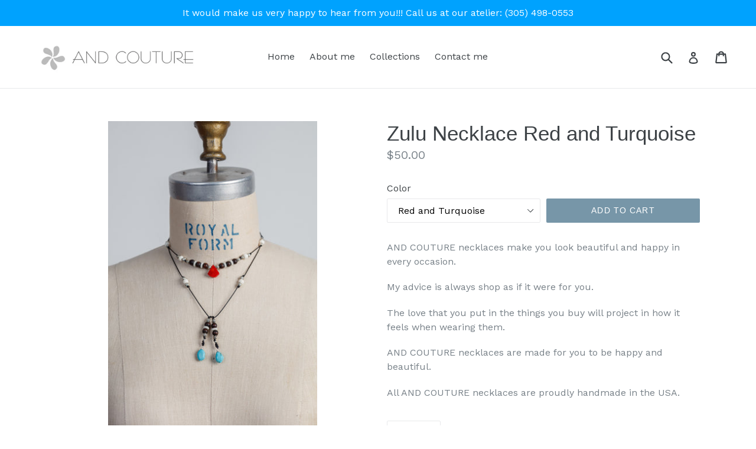

--- FILE ---
content_type: text/html; charset=utf-8
request_url: https://andcouture.us/products/copy-of-zulu-necklace-red-1
body_size: 23858
content:
<!doctype html>
<!--[if IE 9]> <html class="ie9 no-js" lang="en"> <![endif]-->
<!--[if (gt IE 9)|!(IE)]><!--> <html class="no-js" lang="en"> <!--<![endif]-->
<head>
  <meta charset="utf-8">
  <meta http-equiv="X-UA-Compatible" content="IE=edge,chrome=1">
  <meta name="viewport" content="width=device-width,initial-scale=1">
  <meta name="theme-color" content="#7796a8">
  <link rel="canonical" href="https://andcouture.us/products/copy-of-zulu-necklace-red-1">

  
    <link rel="shortcut icon" href="//andcouture.us/cdn/shop/files/Minilogo_32x32.png?v=1613524057" type="image/png">
  

  
  <title>
    Zulu Necklace Red and Turquoise
    
    
    
      &ndash; ANDCOUTURE
    
  </title>

  
    <meta name="description" content="AND COUTURE necklaces make you look beautiful and happy in every occasion. My advice is always shop as if it were for you. The love that you put in the things you buy will project in how it feels when wearing them. AND COUTURE necklaces are made for you to be happy and beautiful. All AND COUTURE necklaces are proudly h">
  

  <!-- /snippets/social-meta-tags.liquid -->
<meta property="og:site_name" content="ANDCOUTURE">
<meta property="og:url" content="https://andcouture.us/products/copy-of-zulu-necklace-red-1">
<meta property="og:title" content="Zulu Necklace Red and Turquoise">
<meta property="og:type" content="product">
<meta property="og:description" content="AND COUTURE necklaces make you look beautiful and happy in every occasion. My advice is always shop as if it were for you. The love that you put in the things you buy will project in how it feels when wearing them. AND COUTURE necklaces are made for you to be happy and beautiful. All AND COUTURE necklaces are proudly h"><meta property="og:price:amount" content="50.00">
  <meta property="og:price:currency" content="USD"><meta property="og:image" content="http://andcouture.us/cdn/shop/products/Zulu_Necklace_Red_and_Turquoise_9e41ad80-a8be-4521-b21d-673fb0e5329b_1024x1024.jpg?v=1500587709"><meta property="og:image" content="http://andcouture.us/cdn/shop/products/Zulu_Necklace_Red_5fee5649-9fd1-4a21-a341-8fc037b3cd25_1024x1024.jpg?v=1500587709"><meta property="og:image" content="http://andcouture.us/cdn/shop/products/Zulu_Necklace_Light_Green_72f877cb-809f-4c80-9ef8-a055cb8cd8a1_1024x1024.jpg?v=1500587709">
<meta property="og:image:secure_url" content="https://andcouture.us/cdn/shop/products/Zulu_Necklace_Red_and_Turquoise_9e41ad80-a8be-4521-b21d-673fb0e5329b_1024x1024.jpg?v=1500587709"><meta property="og:image:secure_url" content="https://andcouture.us/cdn/shop/products/Zulu_Necklace_Red_5fee5649-9fd1-4a21-a341-8fc037b3cd25_1024x1024.jpg?v=1500587709"><meta property="og:image:secure_url" content="https://andcouture.us/cdn/shop/products/Zulu_Necklace_Light_Green_72f877cb-809f-4c80-9ef8-a055cb8cd8a1_1024x1024.jpg?v=1500587709">

<meta name="twitter:site" content="@">
<meta name="twitter:card" content="summary_large_image">
<meta name="twitter:title" content="Zulu Necklace Red and Turquoise">
<meta name="twitter:description" content="AND COUTURE necklaces make you look beautiful and happy in every occasion. My advice is always shop as if it were for you. The love that you put in the things you buy will project in how it feels when wearing them. AND COUTURE necklaces are made for you to be happy and beautiful. All AND COUTURE necklaces are proudly h">


  <link href="//andcouture.us/cdn/shop/t/1/assets/theme.scss.css?v=45381773861141487431674766585" rel="stylesheet" type="text/css" media="all" />
  

  <link href="//fonts.googleapis.com/css?family=Work+Sans:400,700" rel="stylesheet" type="text/css" media="all" />




  <script>
    var theme = {
      strings: {
        addToCart: "Add to cart",
        soldOut: "Sold out",
        unavailable: "Unavailable",
        showMore: "Show More",
        showLess: "Show Less"
      },
      moneyFormat: "${{amount}}"
    }

    document.documentElement.className = document.documentElement.className.replace('no-js', 'js');
  </script>

  <!--[if (lte IE 9) ]><script src="//andcouture.us/cdn/shop/t/1/assets/match-media.min.js?v=22265819453975888031498945589" type="text/javascript"></script><![endif]-->

  
  
  <!--[if (gt IE 9)|!(IE)]><!--><script src="//andcouture.us/cdn/shop/t/1/assets/lazysizes.js?v=68441465964607740661498945589" async="async"></script><!--<![endif]-->
  <!--[if lte IE 9]><script src="//andcouture.us/cdn/shop/t/1/assets/lazysizes.min.js?v=5"></script><![endif]-->

  <!--[if (gt IE 9)|!(IE)]><!--><script src="//andcouture.us/cdn/shop/t/1/assets/vendor.js?v=136118274122071307521498945589" defer="defer"></script><!--<![endif]-->
  <!--[if lte IE 9]><script src="//andcouture.us/cdn/shop/t/1/assets/vendor.js?v=136118274122071307521498945589"></script><![endif]-->

  <!--[if (gt IE 9)|!(IE)]><!--><script src="//andcouture.us/cdn/shop/t/1/assets/theme.js?v=133740887074730177661498945589" defer="defer"></script><!--<![endif]-->
  <!--[if lte IE 9]><script src="//andcouture.us/cdn/shop/t/1/assets/theme.js?v=133740887074730177661498945589"></script><![endif]-->

  <script>window.performance && window.performance.mark && window.performance.mark('shopify.content_for_header.start');</script><meta id="shopify-digital-wallet" name="shopify-digital-wallet" content="/21463629/digital_wallets/dialog">
<meta name="shopify-checkout-api-token" content="363db9480e77830f60b4cd95b168e8ca">
<meta id="in-context-paypal-metadata" data-shop-id="21463629" data-venmo-supported="false" data-environment="production" data-locale="en_US" data-paypal-v4="true" data-currency="USD">
<link rel="alternate" type="application/json+oembed" href="https://andcouture.us/products/copy-of-zulu-necklace-red-1.oembed">
<script async="async" src="/checkouts/internal/preloads.js?locale=en-US"></script>
<link rel="preconnect" href="https://shop.app" crossorigin="anonymous">
<script async="async" src="https://shop.app/checkouts/internal/preloads.js?locale=en-US&shop_id=21463629" crossorigin="anonymous"></script>
<script id="apple-pay-shop-capabilities" type="application/json">{"shopId":21463629,"countryCode":"US","currencyCode":"USD","merchantCapabilities":["supports3DS"],"merchantId":"gid:\/\/shopify\/Shop\/21463629","merchantName":"ANDCOUTURE","requiredBillingContactFields":["postalAddress","email"],"requiredShippingContactFields":["postalAddress","email"],"shippingType":"shipping","supportedNetworks":["visa","masterCard","amex","discover","elo","jcb"],"total":{"type":"pending","label":"ANDCOUTURE","amount":"1.00"},"shopifyPaymentsEnabled":true,"supportsSubscriptions":true}</script>
<script id="shopify-features" type="application/json">{"accessToken":"363db9480e77830f60b4cd95b168e8ca","betas":["rich-media-storefront-analytics"],"domain":"andcouture.us","predictiveSearch":true,"shopId":21463629,"locale":"en"}</script>
<script>var Shopify = Shopify || {};
Shopify.shop = "andcouture.myshopify.com";
Shopify.locale = "en";
Shopify.currency = {"active":"USD","rate":"1.0"};
Shopify.country = "US";
Shopify.theme = {"name":"debut","id":177458965,"schema_name":"Debut","schema_version":"1.4.0","theme_store_id":796,"role":"main"};
Shopify.theme.handle = "null";
Shopify.theme.style = {"id":null,"handle":null};
Shopify.cdnHost = "andcouture.us/cdn";
Shopify.routes = Shopify.routes || {};
Shopify.routes.root = "/";</script>
<script type="module">!function(o){(o.Shopify=o.Shopify||{}).modules=!0}(window);</script>
<script>!function(o){function n(){var o=[];function n(){o.push(Array.prototype.slice.apply(arguments))}return n.q=o,n}var t=o.Shopify=o.Shopify||{};t.loadFeatures=n(),t.autoloadFeatures=n()}(window);</script>
<script>
  window.ShopifyPay = window.ShopifyPay || {};
  window.ShopifyPay.apiHost = "shop.app\/pay";
  window.ShopifyPay.redirectState = null;
</script>
<script id="shop-js-analytics" type="application/json">{"pageType":"product"}</script>
<script defer="defer" async type="module" src="//andcouture.us/cdn/shopifycloud/shop-js/modules/v2/client.init-shop-cart-sync_BT-GjEfc.en.esm.js"></script>
<script defer="defer" async type="module" src="//andcouture.us/cdn/shopifycloud/shop-js/modules/v2/chunk.common_D58fp_Oc.esm.js"></script>
<script defer="defer" async type="module" src="//andcouture.us/cdn/shopifycloud/shop-js/modules/v2/chunk.modal_xMitdFEc.esm.js"></script>
<script type="module">
  await import("//andcouture.us/cdn/shopifycloud/shop-js/modules/v2/client.init-shop-cart-sync_BT-GjEfc.en.esm.js");
await import("//andcouture.us/cdn/shopifycloud/shop-js/modules/v2/chunk.common_D58fp_Oc.esm.js");
await import("//andcouture.us/cdn/shopifycloud/shop-js/modules/v2/chunk.modal_xMitdFEc.esm.js");

  window.Shopify.SignInWithShop?.initShopCartSync?.({"fedCMEnabled":true,"windoidEnabled":true});

</script>
<script>
  window.Shopify = window.Shopify || {};
  if (!window.Shopify.featureAssets) window.Shopify.featureAssets = {};
  window.Shopify.featureAssets['shop-js'] = {"shop-cart-sync":["modules/v2/client.shop-cart-sync_DZOKe7Ll.en.esm.js","modules/v2/chunk.common_D58fp_Oc.esm.js","modules/v2/chunk.modal_xMitdFEc.esm.js"],"init-fed-cm":["modules/v2/client.init-fed-cm_B6oLuCjv.en.esm.js","modules/v2/chunk.common_D58fp_Oc.esm.js","modules/v2/chunk.modal_xMitdFEc.esm.js"],"shop-cash-offers":["modules/v2/client.shop-cash-offers_D2sdYoxE.en.esm.js","modules/v2/chunk.common_D58fp_Oc.esm.js","modules/v2/chunk.modal_xMitdFEc.esm.js"],"shop-login-button":["modules/v2/client.shop-login-button_QeVjl5Y3.en.esm.js","modules/v2/chunk.common_D58fp_Oc.esm.js","modules/v2/chunk.modal_xMitdFEc.esm.js"],"pay-button":["modules/v2/client.pay-button_DXTOsIq6.en.esm.js","modules/v2/chunk.common_D58fp_Oc.esm.js","modules/v2/chunk.modal_xMitdFEc.esm.js"],"shop-button":["modules/v2/client.shop-button_DQZHx9pm.en.esm.js","modules/v2/chunk.common_D58fp_Oc.esm.js","modules/v2/chunk.modal_xMitdFEc.esm.js"],"avatar":["modules/v2/client.avatar_BTnouDA3.en.esm.js"],"init-windoid":["modules/v2/client.init-windoid_CR1B-cfM.en.esm.js","modules/v2/chunk.common_D58fp_Oc.esm.js","modules/v2/chunk.modal_xMitdFEc.esm.js"],"init-shop-for-new-customer-accounts":["modules/v2/client.init-shop-for-new-customer-accounts_C_vY_xzh.en.esm.js","modules/v2/client.shop-login-button_QeVjl5Y3.en.esm.js","modules/v2/chunk.common_D58fp_Oc.esm.js","modules/v2/chunk.modal_xMitdFEc.esm.js"],"init-shop-email-lookup-coordinator":["modules/v2/client.init-shop-email-lookup-coordinator_BI7n9ZSv.en.esm.js","modules/v2/chunk.common_D58fp_Oc.esm.js","modules/v2/chunk.modal_xMitdFEc.esm.js"],"init-shop-cart-sync":["modules/v2/client.init-shop-cart-sync_BT-GjEfc.en.esm.js","modules/v2/chunk.common_D58fp_Oc.esm.js","modules/v2/chunk.modal_xMitdFEc.esm.js"],"shop-toast-manager":["modules/v2/client.shop-toast-manager_DiYdP3xc.en.esm.js","modules/v2/chunk.common_D58fp_Oc.esm.js","modules/v2/chunk.modal_xMitdFEc.esm.js"],"init-customer-accounts":["modules/v2/client.init-customer-accounts_D9ZNqS-Q.en.esm.js","modules/v2/client.shop-login-button_QeVjl5Y3.en.esm.js","modules/v2/chunk.common_D58fp_Oc.esm.js","modules/v2/chunk.modal_xMitdFEc.esm.js"],"init-customer-accounts-sign-up":["modules/v2/client.init-customer-accounts-sign-up_iGw4briv.en.esm.js","modules/v2/client.shop-login-button_QeVjl5Y3.en.esm.js","modules/v2/chunk.common_D58fp_Oc.esm.js","modules/v2/chunk.modal_xMitdFEc.esm.js"],"shop-follow-button":["modules/v2/client.shop-follow-button_CqMgW2wH.en.esm.js","modules/v2/chunk.common_D58fp_Oc.esm.js","modules/v2/chunk.modal_xMitdFEc.esm.js"],"checkout-modal":["modules/v2/client.checkout-modal_xHeaAweL.en.esm.js","modules/v2/chunk.common_D58fp_Oc.esm.js","modules/v2/chunk.modal_xMitdFEc.esm.js"],"shop-login":["modules/v2/client.shop-login_D91U-Q7h.en.esm.js","modules/v2/chunk.common_D58fp_Oc.esm.js","modules/v2/chunk.modal_xMitdFEc.esm.js"],"lead-capture":["modules/v2/client.lead-capture_BJmE1dJe.en.esm.js","modules/v2/chunk.common_D58fp_Oc.esm.js","modules/v2/chunk.modal_xMitdFEc.esm.js"],"payment-terms":["modules/v2/client.payment-terms_Ci9AEqFq.en.esm.js","modules/v2/chunk.common_D58fp_Oc.esm.js","modules/v2/chunk.modal_xMitdFEc.esm.js"]};
</script>
<script id="__st">var __st={"a":21463629,"offset":-18000,"reqid":"e7bcfbc9-9069-4310-83fc-5e6dfc9f2267-1769262846","pageurl":"andcouture.us\/products\/copy-of-zulu-necklace-red-1","u":"e16fad007fee","p":"product","rtyp":"product","rid":11289745365};</script>
<script>window.ShopifyPaypalV4VisibilityTracking = true;</script>
<script id="captcha-bootstrap">!function(){'use strict';const t='contact',e='account',n='new_comment',o=[[t,t],['blogs',n],['comments',n],[t,'customer']],c=[[e,'customer_login'],[e,'guest_login'],[e,'recover_customer_password'],[e,'create_customer']],r=t=>t.map((([t,e])=>`form[action*='/${t}']:not([data-nocaptcha='true']) input[name='form_type'][value='${e}']`)).join(','),a=t=>()=>t?[...document.querySelectorAll(t)].map((t=>t.form)):[];function s(){const t=[...o],e=r(t);return a(e)}const i='password',u='form_key',d=['recaptcha-v3-token','g-recaptcha-response','h-captcha-response',i],f=()=>{try{return window.sessionStorage}catch{return}},m='__shopify_v',_=t=>t.elements[u];function p(t,e,n=!1){try{const o=window.sessionStorage,c=JSON.parse(o.getItem(e)),{data:r}=function(t){const{data:e,action:n}=t;return t[m]||n?{data:e,action:n}:{data:t,action:n}}(c);for(const[e,n]of Object.entries(r))t.elements[e]&&(t.elements[e].value=n);n&&o.removeItem(e)}catch(o){console.error('form repopulation failed',{error:o})}}const l='form_type',E='cptcha';function T(t){t.dataset[E]=!0}const w=window,h=w.document,L='Shopify',v='ce_forms',y='captcha';let A=!1;((t,e)=>{const n=(g='f06e6c50-85a8-45c8-87d0-21a2b65856fe',I='https://cdn.shopify.com/shopifycloud/storefront-forms-hcaptcha/ce_storefront_forms_captcha_hcaptcha.v1.5.2.iife.js',D={infoText:'Protected by hCaptcha',privacyText:'Privacy',termsText:'Terms'},(t,e,n)=>{const o=w[L][v],c=o.bindForm;if(c)return c(t,g,e,D).then(n);var r;o.q.push([[t,g,e,D],n]),r=I,A||(h.body.append(Object.assign(h.createElement('script'),{id:'captcha-provider',async:!0,src:r})),A=!0)});var g,I,D;w[L]=w[L]||{},w[L][v]=w[L][v]||{},w[L][v].q=[],w[L][y]=w[L][y]||{},w[L][y].protect=function(t,e){n(t,void 0,e),T(t)},Object.freeze(w[L][y]),function(t,e,n,w,h,L){const[v,y,A,g]=function(t,e,n){const i=e?o:[],u=t?c:[],d=[...i,...u],f=r(d),m=r(i),_=r(d.filter((([t,e])=>n.includes(e))));return[a(f),a(m),a(_),s()]}(w,h,L),I=t=>{const e=t.target;return e instanceof HTMLFormElement?e:e&&e.form},D=t=>v().includes(t);t.addEventListener('submit',(t=>{const e=I(t);if(!e)return;const n=D(e)&&!e.dataset.hcaptchaBound&&!e.dataset.recaptchaBound,o=_(e),c=g().includes(e)&&(!o||!o.value);(n||c)&&t.preventDefault(),c&&!n&&(function(t){try{if(!f())return;!function(t){const e=f();if(!e)return;const n=_(t);if(!n)return;const o=n.value;o&&e.removeItem(o)}(t);const e=Array.from(Array(32),(()=>Math.random().toString(36)[2])).join('');!function(t,e){_(t)||t.append(Object.assign(document.createElement('input'),{type:'hidden',name:u})),t.elements[u].value=e}(t,e),function(t,e){const n=f();if(!n)return;const o=[...t.querySelectorAll(`input[type='${i}']`)].map((({name:t})=>t)),c=[...d,...o],r={};for(const[a,s]of new FormData(t).entries())c.includes(a)||(r[a]=s);n.setItem(e,JSON.stringify({[m]:1,action:t.action,data:r}))}(t,e)}catch(e){console.error('failed to persist form',e)}}(e),e.submit())}));const S=(t,e)=>{t&&!t.dataset[E]&&(n(t,e.some((e=>e===t))),T(t))};for(const o of['focusin','change'])t.addEventListener(o,(t=>{const e=I(t);D(e)&&S(e,y())}));const B=e.get('form_key'),M=e.get(l),P=B&&M;t.addEventListener('DOMContentLoaded',(()=>{const t=y();if(P)for(const e of t)e.elements[l].value===M&&p(e,B);[...new Set([...A(),...v().filter((t=>'true'===t.dataset.shopifyCaptcha))])].forEach((e=>S(e,t)))}))}(h,new URLSearchParams(w.location.search),n,t,e,['guest_login'])})(!0,!0)}();</script>
<script integrity="sha256-4kQ18oKyAcykRKYeNunJcIwy7WH5gtpwJnB7kiuLZ1E=" data-source-attribution="shopify.loadfeatures" defer="defer" src="//andcouture.us/cdn/shopifycloud/storefront/assets/storefront/load_feature-a0a9edcb.js" crossorigin="anonymous"></script>
<script crossorigin="anonymous" defer="defer" src="//andcouture.us/cdn/shopifycloud/storefront/assets/shopify_pay/storefront-65b4c6d7.js?v=20250812"></script>
<script data-source-attribution="shopify.dynamic_checkout.dynamic.init">var Shopify=Shopify||{};Shopify.PaymentButton=Shopify.PaymentButton||{isStorefrontPortableWallets:!0,init:function(){window.Shopify.PaymentButton.init=function(){};var t=document.createElement("script");t.src="https://andcouture.us/cdn/shopifycloud/portable-wallets/latest/portable-wallets.en.js",t.type="module",document.head.appendChild(t)}};
</script>
<script data-source-attribution="shopify.dynamic_checkout.buyer_consent">
  function portableWalletsHideBuyerConsent(e){var t=document.getElementById("shopify-buyer-consent"),n=document.getElementById("shopify-subscription-policy-button");t&&n&&(t.classList.add("hidden"),t.setAttribute("aria-hidden","true"),n.removeEventListener("click",e))}function portableWalletsShowBuyerConsent(e){var t=document.getElementById("shopify-buyer-consent"),n=document.getElementById("shopify-subscription-policy-button");t&&n&&(t.classList.remove("hidden"),t.removeAttribute("aria-hidden"),n.addEventListener("click",e))}window.Shopify?.PaymentButton&&(window.Shopify.PaymentButton.hideBuyerConsent=portableWalletsHideBuyerConsent,window.Shopify.PaymentButton.showBuyerConsent=portableWalletsShowBuyerConsent);
</script>
<script data-source-attribution="shopify.dynamic_checkout.cart.bootstrap">document.addEventListener("DOMContentLoaded",(function(){function t(){return document.querySelector("shopify-accelerated-checkout-cart, shopify-accelerated-checkout")}if(t())Shopify.PaymentButton.init();else{new MutationObserver((function(e,n){t()&&(Shopify.PaymentButton.init(),n.disconnect())})).observe(document.body,{childList:!0,subtree:!0})}}));
</script>
<link id="shopify-accelerated-checkout-styles" rel="stylesheet" media="screen" href="https://andcouture.us/cdn/shopifycloud/portable-wallets/latest/accelerated-checkout-backwards-compat.css" crossorigin="anonymous">
<style id="shopify-accelerated-checkout-cart">
        #shopify-buyer-consent {
  margin-top: 1em;
  display: inline-block;
  width: 100%;
}

#shopify-buyer-consent.hidden {
  display: none;
}

#shopify-subscription-policy-button {
  background: none;
  border: none;
  padding: 0;
  text-decoration: underline;
  font-size: inherit;
  cursor: pointer;
}

#shopify-subscription-policy-button::before {
  box-shadow: none;
}

      </style>

<script>window.performance && window.performance.mark && window.performance.mark('shopify.content_for_header.end');</script>
<link href="https://monorail-edge.shopifysvc.com" rel="dns-prefetch">
<script>(function(){if ("sendBeacon" in navigator && "performance" in window) {try {var session_token_from_headers = performance.getEntriesByType('navigation')[0].serverTiming.find(x => x.name == '_s').description;} catch {var session_token_from_headers = undefined;}var session_cookie_matches = document.cookie.match(/_shopify_s=([^;]*)/);var session_token_from_cookie = session_cookie_matches && session_cookie_matches.length === 2 ? session_cookie_matches[1] : "";var session_token = session_token_from_headers || session_token_from_cookie || "";function handle_abandonment_event(e) {var entries = performance.getEntries().filter(function(entry) {return /monorail-edge.shopifysvc.com/.test(entry.name);});if (!window.abandonment_tracked && entries.length === 0) {window.abandonment_tracked = true;var currentMs = Date.now();var navigation_start = performance.timing.navigationStart;var payload = {shop_id: 21463629,url: window.location.href,navigation_start,duration: currentMs - navigation_start,session_token,page_type: "product"};window.navigator.sendBeacon("https://monorail-edge.shopifysvc.com/v1/produce", JSON.stringify({schema_id: "online_store_buyer_site_abandonment/1.1",payload: payload,metadata: {event_created_at_ms: currentMs,event_sent_at_ms: currentMs}}));}}window.addEventListener('pagehide', handle_abandonment_event);}}());</script>
<script id="web-pixels-manager-setup">(function e(e,d,r,n,o){if(void 0===o&&(o={}),!Boolean(null===(a=null===(i=window.Shopify)||void 0===i?void 0:i.analytics)||void 0===a?void 0:a.replayQueue)){var i,a;window.Shopify=window.Shopify||{};var t=window.Shopify;t.analytics=t.analytics||{};var s=t.analytics;s.replayQueue=[],s.publish=function(e,d,r){return s.replayQueue.push([e,d,r]),!0};try{self.performance.mark("wpm:start")}catch(e){}var l=function(){var e={modern:/Edge?\/(1{2}[4-9]|1[2-9]\d|[2-9]\d{2}|\d{4,})\.\d+(\.\d+|)|Firefox\/(1{2}[4-9]|1[2-9]\d|[2-9]\d{2}|\d{4,})\.\d+(\.\d+|)|Chrom(ium|e)\/(9{2}|\d{3,})\.\d+(\.\d+|)|(Maci|X1{2}).+ Version\/(15\.\d+|(1[6-9]|[2-9]\d|\d{3,})\.\d+)([,.]\d+|)( \(\w+\)|)( Mobile\/\w+|) Safari\/|Chrome.+OPR\/(9{2}|\d{3,})\.\d+\.\d+|(CPU[ +]OS|iPhone[ +]OS|CPU[ +]iPhone|CPU IPhone OS|CPU iPad OS)[ +]+(15[._]\d+|(1[6-9]|[2-9]\d|\d{3,})[._]\d+)([._]\d+|)|Android:?[ /-](13[3-9]|1[4-9]\d|[2-9]\d{2}|\d{4,})(\.\d+|)(\.\d+|)|Android.+Firefox\/(13[5-9]|1[4-9]\d|[2-9]\d{2}|\d{4,})\.\d+(\.\d+|)|Android.+Chrom(ium|e)\/(13[3-9]|1[4-9]\d|[2-9]\d{2}|\d{4,})\.\d+(\.\d+|)|SamsungBrowser\/([2-9]\d|\d{3,})\.\d+/,legacy:/Edge?\/(1[6-9]|[2-9]\d|\d{3,})\.\d+(\.\d+|)|Firefox\/(5[4-9]|[6-9]\d|\d{3,})\.\d+(\.\d+|)|Chrom(ium|e)\/(5[1-9]|[6-9]\d|\d{3,})\.\d+(\.\d+|)([\d.]+$|.*Safari\/(?![\d.]+ Edge\/[\d.]+$))|(Maci|X1{2}).+ Version\/(10\.\d+|(1[1-9]|[2-9]\d|\d{3,})\.\d+)([,.]\d+|)( \(\w+\)|)( Mobile\/\w+|) Safari\/|Chrome.+OPR\/(3[89]|[4-9]\d|\d{3,})\.\d+\.\d+|(CPU[ +]OS|iPhone[ +]OS|CPU[ +]iPhone|CPU IPhone OS|CPU iPad OS)[ +]+(10[._]\d+|(1[1-9]|[2-9]\d|\d{3,})[._]\d+)([._]\d+|)|Android:?[ /-](13[3-9]|1[4-9]\d|[2-9]\d{2}|\d{4,})(\.\d+|)(\.\d+|)|Mobile Safari.+OPR\/([89]\d|\d{3,})\.\d+\.\d+|Android.+Firefox\/(13[5-9]|1[4-9]\d|[2-9]\d{2}|\d{4,})\.\d+(\.\d+|)|Android.+Chrom(ium|e)\/(13[3-9]|1[4-9]\d|[2-9]\d{2}|\d{4,})\.\d+(\.\d+|)|Android.+(UC? ?Browser|UCWEB|U3)[ /]?(15\.([5-9]|\d{2,})|(1[6-9]|[2-9]\d|\d{3,})\.\d+)\.\d+|SamsungBrowser\/(5\.\d+|([6-9]|\d{2,})\.\d+)|Android.+MQ{2}Browser\/(14(\.(9|\d{2,})|)|(1[5-9]|[2-9]\d|\d{3,})(\.\d+|))(\.\d+|)|K[Aa][Ii]OS\/(3\.\d+|([4-9]|\d{2,})\.\d+)(\.\d+|)/},d=e.modern,r=e.legacy,n=navigator.userAgent;return n.match(d)?"modern":n.match(r)?"legacy":"unknown"}(),u="modern"===l?"modern":"legacy",c=(null!=n?n:{modern:"",legacy:""})[u],f=function(e){return[e.baseUrl,"/wpm","/b",e.hashVersion,"modern"===e.buildTarget?"m":"l",".js"].join("")}({baseUrl:d,hashVersion:r,buildTarget:u}),m=function(e){var d=e.version,r=e.bundleTarget,n=e.surface,o=e.pageUrl,i=e.monorailEndpoint;return{emit:function(e){var a=e.status,t=e.errorMsg,s=(new Date).getTime(),l=JSON.stringify({metadata:{event_sent_at_ms:s},events:[{schema_id:"web_pixels_manager_load/3.1",payload:{version:d,bundle_target:r,page_url:o,status:a,surface:n,error_msg:t},metadata:{event_created_at_ms:s}}]});if(!i)return console&&console.warn&&console.warn("[Web Pixels Manager] No Monorail endpoint provided, skipping logging."),!1;try{return self.navigator.sendBeacon.bind(self.navigator)(i,l)}catch(e){}var u=new XMLHttpRequest;try{return u.open("POST",i,!0),u.setRequestHeader("Content-Type","text/plain"),u.send(l),!0}catch(e){return console&&console.warn&&console.warn("[Web Pixels Manager] Got an unhandled error while logging to Monorail."),!1}}}}({version:r,bundleTarget:l,surface:e.surface,pageUrl:self.location.href,monorailEndpoint:e.monorailEndpoint});try{o.browserTarget=l,function(e){var d=e.src,r=e.async,n=void 0===r||r,o=e.onload,i=e.onerror,a=e.sri,t=e.scriptDataAttributes,s=void 0===t?{}:t,l=document.createElement("script"),u=document.querySelector("head"),c=document.querySelector("body");if(l.async=n,l.src=d,a&&(l.integrity=a,l.crossOrigin="anonymous"),s)for(var f in s)if(Object.prototype.hasOwnProperty.call(s,f))try{l.dataset[f]=s[f]}catch(e){}if(o&&l.addEventListener("load",o),i&&l.addEventListener("error",i),u)u.appendChild(l);else{if(!c)throw new Error("Did not find a head or body element to append the script");c.appendChild(l)}}({src:f,async:!0,onload:function(){if(!function(){var e,d;return Boolean(null===(d=null===(e=window.Shopify)||void 0===e?void 0:e.analytics)||void 0===d?void 0:d.initialized)}()){var d=window.webPixelsManager.init(e)||void 0;if(d){var r=window.Shopify.analytics;r.replayQueue.forEach((function(e){var r=e[0],n=e[1],o=e[2];d.publishCustomEvent(r,n,o)})),r.replayQueue=[],r.publish=d.publishCustomEvent,r.visitor=d.visitor,r.initialized=!0}}},onerror:function(){return m.emit({status:"failed",errorMsg:"".concat(f," has failed to load")})},sri:function(e){var d=/^sha384-[A-Za-z0-9+/=]+$/;return"string"==typeof e&&d.test(e)}(c)?c:"",scriptDataAttributes:o}),m.emit({status:"loading"})}catch(e){m.emit({status:"failed",errorMsg:(null==e?void 0:e.message)||"Unknown error"})}}})({shopId: 21463629,storefrontBaseUrl: "https://andcouture.us",extensionsBaseUrl: "https://extensions.shopifycdn.com/cdn/shopifycloud/web-pixels-manager",monorailEndpoint: "https://monorail-edge.shopifysvc.com/unstable/produce_batch",surface: "storefront-renderer",enabledBetaFlags: ["2dca8a86"],webPixelsConfigList: [{"id":"86245449","eventPayloadVersion":"v1","runtimeContext":"LAX","scriptVersion":"1","type":"CUSTOM","privacyPurposes":["ANALYTICS"],"name":"Google Analytics tag (migrated)"},{"id":"shopify-app-pixel","configuration":"{}","eventPayloadVersion":"v1","runtimeContext":"STRICT","scriptVersion":"0450","apiClientId":"shopify-pixel","type":"APP","privacyPurposes":["ANALYTICS","MARKETING"]},{"id":"shopify-custom-pixel","eventPayloadVersion":"v1","runtimeContext":"LAX","scriptVersion":"0450","apiClientId":"shopify-pixel","type":"CUSTOM","privacyPurposes":["ANALYTICS","MARKETING"]}],isMerchantRequest: false,initData: {"shop":{"name":"ANDCOUTURE","paymentSettings":{"currencyCode":"USD"},"myshopifyDomain":"andcouture.myshopify.com","countryCode":"US","storefrontUrl":"https:\/\/andcouture.us"},"customer":null,"cart":null,"checkout":null,"productVariants":[{"price":{"amount":50.0,"currencyCode":"USD"},"product":{"title":"Zulu Necklace Red and Turquoise","vendor":"ANDCOUTURE","id":"11289745365","untranslatedTitle":"Zulu Necklace Red and Turquoise","url":"\/products\/copy-of-zulu-necklace-red-1","type":""},"id":"47727006997","image":{"src":"\/\/andcouture.us\/cdn\/shop\/products\/Zulu_Necklace_Red_and_Turquoise_9e41ad80-a8be-4521-b21d-673fb0e5329b.jpg?v=1500587709"},"sku":"ZNRT","title":"Red and Turquoise","untranslatedTitle":"Red and Turquoise"},{"price":{"amount":50.0,"currencyCode":"USD"},"product":{"title":"Zulu Necklace Red and Turquoise","vendor":"ANDCOUTURE","id":"11289745365","untranslatedTitle":"Zulu Necklace Red and Turquoise","url":"\/products\/copy-of-zulu-necklace-red-1","type":""},"id":"47727006805","image":{"src":"\/\/andcouture.us\/cdn\/shop\/products\/Zulu_Necklace_Red_5fee5649-9fd1-4a21-a341-8fc037b3cd25.jpg?v=1500587709"},"sku":"ZNR","title":"Red","untranslatedTitle":"Red"},{"price":{"amount":50.0,"currencyCode":"USD"},"product":{"title":"Zulu Necklace Red and Turquoise","vendor":"ANDCOUTURE","id":"11289745365","untranslatedTitle":"Zulu Necklace Red and Turquoise","url":"\/products\/copy-of-zulu-necklace-red-1","type":""},"id":"47727006869","image":{"src":"\/\/andcouture.us\/cdn\/shop\/products\/Zulu_Necklace_Green_d48743c5-996b-47cd-a090-1d022a2f60e9.jpg?v=1500587709"},"sku":"ZNG","title":"Green","untranslatedTitle":"Green"},{"price":{"amount":50.0,"currencyCode":"USD"},"product":{"title":"Zulu Necklace Red and Turquoise","vendor":"ANDCOUTURE","id":"11289745365","untranslatedTitle":"Zulu Necklace Red and Turquoise","url":"\/products\/copy-of-zulu-necklace-red-1","type":""},"id":"47727006933","image":{"src":"\/\/andcouture.us\/cdn\/shop\/products\/Zulu_Necklace_Wenge_e31ad43d-5366-46c6-9ef1-5dd3f8d9d41e.jpg?v=1500587709"},"sku":"ZNW","title":"Wenge","untranslatedTitle":"Wenge"},{"price":{"amount":50.0,"currencyCode":"USD"},"product":{"title":"Zulu Necklace Red and Turquoise","vendor":"ANDCOUTURE","id":"11289745365","untranslatedTitle":"Zulu Necklace Red and Turquoise","url":"\/products\/copy-of-zulu-necklace-red-1","type":""},"id":"47727007061","image":{"src":"\/\/andcouture.us\/cdn\/shop\/products\/Zulu_Necklace_Light_Green_72f877cb-809f-4c80-9ef8-a055cb8cd8a1.jpg?v=1500587709"},"sku":"ZNLG","title":"Light Green","untranslatedTitle":"Light Green"}],"purchasingCompany":null},},"https://andcouture.us/cdn","fcfee988w5aeb613cpc8e4bc33m6693e112",{"modern":"","legacy":""},{"shopId":"21463629","storefrontBaseUrl":"https:\/\/andcouture.us","extensionBaseUrl":"https:\/\/extensions.shopifycdn.com\/cdn\/shopifycloud\/web-pixels-manager","surface":"storefront-renderer","enabledBetaFlags":"[\"2dca8a86\"]","isMerchantRequest":"false","hashVersion":"fcfee988w5aeb613cpc8e4bc33m6693e112","publish":"custom","events":"[[\"page_viewed\",{}],[\"product_viewed\",{\"productVariant\":{\"price\":{\"amount\":50.0,\"currencyCode\":\"USD\"},\"product\":{\"title\":\"Zulu Necklace Red and Turquoise\",\"vendor\":\"ANDCOUTURE\",\"id\":\"11289745365\",\"untranslatedTitle\":\"Zulu Necklace Red and Turquoise\",\"url\":\"\/products\/copy-of-zulu-necklace-red-1\",\"type\":\"\"},\"id\":\"47727006997\",\"image\":{\"src\":\"\/\/andcouture.us\/cdn\/shop\/products\/Zulu_Necklace_Red_and_Turquoise_9e41ad80-a8be-4521-b21d-673fb0e5329b.jpg?v=1500587709\"},\"sku\":\"ZNRT\",\"title\":\"Red and Turquoise\",\"untranslatedTitle\":\"Red and Turquoise\"}}]]"});</script><script>
  window.ShopifyAnalytics = window.ShopifyAnalytics || {};
  window.ShopifyAnalytics.meta = window.ShopifyAnalytics.meta || {};
  window.ShopifyAnalytics.meta.currency = 'USD';
  var meta = {"product":{"id":11289745365,"gid":"gid:\/\/shopify\/Product\/11289745365","vendor":"ANDCOUTURE","type":"","handle":"copy-of-zulu-necklace-red-1","variants":[{"id":47727006997,"price":5000,"name":"Zulu Necklace Red and Turquoise - Red and Turquoise","public_title":"Red and Turquoise","sku":"ZNRT"},{"id":47727006805,"price":5000,"name":"Zulu Necklace Red and Turquoise - Red","public_title":"Red","sku":"ZNR"},{"id":47727006869,"price":5000,"name":"Zulu Necklace Red and Turquoise - Green","public_title":"Green","sku":"ZNG"},{"id":47727006933,"price":5000,"name":"Zulu Necklace Red and Turquoise - Wenge","public_title":"Wenge","sku":"ZNW"},{"id":47727007061,"price":5000,"name":"Zulu Necklace Red and Turquoise - Light Green","public_title":"Light Green","sku":"ZNLG"}],"remote":false},"page":{"pageType":"product","resourceType":"product","resourceId":11289745365,"requestId":"e7bcfbc9-9069-4310-83fc-5e6dfc9f2267-1769262846"}};
  for (var attr in meta) {
    window.ShopifyAnalytics.meta[attr] = meta[attr];
  }
</script>
<script class="analytics">
  (function () {
    var customDocumentWrite = function(content) {
      var jquery = null;

      if (window.jQuery) {
        jquery = window.jQuery;
      } else if (window.Checkout && window.Checkout.$) {
        jquery = window.Checkout.$;
      }

      if (jquery) {
        jquery('body').append(content);
      }
    };

    var hasLoggedConversion = function(token) {
      if (token) {
        return document.cookie.indexOf('loggedConversion=' + token) !== -1;
      }
      return false;
    }

    var setCookieIfConversion = function(token) {
      if (token) {
        var twoMonthsFromNow = new Date(Date.now());
        twoMonthsFromNow.setMonth(twoMonthsFromNow.getMonth() + 2);

        document.cookie = 'loggedConversion=' + token + '; expires=' + twoMonthsFromNow;
      }
    }

    var trekkie = window.ShopifyAnalytics.lib = window.trekkie = window.trekkie || [];
    if (trekkie.integrations) {
      return;
    }
    trekkie.methods = [
      'identify',
      'page',
      'ready',
      'track',
      'trackForm',
      'trackLink'
    ];
    trekkie.factory = function(method) {
      return function() {
        var args = Array.prototype.slice.call(arguments);
        args.unshift(method);
        trekkie.push(args);
        return trekkie;
      };
    };
    for (var i = 0; i < trekkie.methods.length; i++) {
      var key = trekkie.methods[i];
      trekkie[key] = trekkie.factory(key);
    }
    trekkie.load = function(config) {
      trekkie.config = config || {};
      trekkie.config.initialDocumentCookie = document.cookie;
      var first = document.getElementsByTagName('script')[0];
      var script = document.createElement('script');
      script.type = 'text/javascript';
      script.onerror = function(e) {
        var scriptFallback = document.createElement('script');
        scriptFallback.type = 'text/javascript';
        scriptFallback.onerror = function(error) {
                var Monorail = {
      produce: function produce(monorailDomain, schemaId, payload) {
        var currentMs = new Date().getTime();
        var event = {
          schema_id: schemaId,
          payload: payload,
          metadata: {
            event_created_at_ms: currentMs,
            event_sent_at_ms: currentMs
          }
        };
        return Monorail.sendRequest("https://" + monorailDomain + "/v1/produce", JSON.stringify(event));
      },
      sendRequest: function sendRequest(endpointUrl, payload) {
        // Try the sendBeacon API
        if (window && window.navigator && typeof window.navigator.sendBeacon === 'function' && typeof window.Blob === 'function' && !Monorail.isIos12()) {
          var blobData = new window.Blob([payload], {
            type: 'text/plain'
          });

          if (window.navigator.sendBeacon(endpointUrl, blobData)) {
            return true;
          } // sendBeacon was not successful

        } // XHR beacon

        var xhr = new XMLHttpRequest();

        try {
          xhr.open('POST', endpointUrl);
          xhr.setRequestHeader('Content-Type', 'text/plain');
          xhr.send(payload);
        } catch (e) {
          console.log(e);
        }

        return false;
      },
      isIos12: function isIos12() {
        return window.navigator.userAgent.lastIndexOf('iPhone; CPU iPhone OS 12_') !== -1 || window.navigator.userAgent.lastIndexOf('iPad; CPU OS 12_') !== -1;
      }
    };
    Monorail.produce('monorail-edge.shopifysvc.com',
      'trekkie_storefront_load_errors/1.1',
      {shop_id: 21463629,
      theme_id: 177458965,
      app_name: "storefront",
      context_url: window.location.href,
      source_url: "//andcouture.us/cdn/s/trekkie.storefront.8d95595f799fbf7e1d32231b9a28fd43b70c67d3.min.js"});

        };
        scriptFallback.async = true;
        scriptFallback.src = '//andcouture.us/cdn/s/trekkie.storefront.8d95595f799fbf7e1d32231b9a28fd43b70c67d3.min.js';
        first.parentNode.insertBefore(scriptFallback, first);
      };
      script.async = true;
      script.src = '//andcouture.us/cdn/s/trekkie.storefront.8d95595f799fbf7e1d32231b9a28fd43b70c67d3.min.js';
      first.parentNode.insertBefore(script, first);
    };
    trekkie.load(
      {"Trekkie":{"appName":"storefront","development":false,"defaultAttributes":{"shopId":21463629,"isMerchantRequest":null,"themeId":177458965,"themeCityHash":"18166883674159383304","contentLanguage":"en","currency":"USD","eventMetadataId":"9d20ad6d-5f19-46c7-acc3-8d75a7c16dbe"},"isServerSideCookieWritingEnabled":true,"monorailRegion":"shop_domain","enabledBetaFlags":["65f19447"]},"Session Attribution":{},"S2S":{"facebookCapiEnabled":false,"source":"trekkie-storefront-renderer","apiClientId":580111}}
    );

    var loaded = false;
    trekkie.ready(function() {
      if (loaded) return;
      loaded = true;

      window.ShopifyAnalytics.lib = window.trekkie;

      var originalDocumentWrite = document.write;
      document.write = customDocumentWrite;
      try { window.ShopifyAnalytics.merchantGoogleAnalytics.call(this); } catch(error) {};
      document.write = originalDocumentWrite;

      window.ShopifyAnalytics.lib.page(null,{"pageType":"product","resourceType":"product","resourceId":11289745365,"requestId":"e7bcfbc9-9069-4310-83fc-5e6dfc9f2267-1769262846","shopifyEmitted":true});

      var match = window.location.pathname.match(/checkouts\/(.+)\/(thank_you|post_purchase)/)
      var token = match? match[1]: undefined;
      if (!hasLoggedConversion(token)) {
        setCookieIfConversion(token);
        window.ShopifyAnalytics.lib.track("Viewed Product",{"currency":"USD","variantId":47727006997,"productId":11289745365,"productGid":"gid:\/\/shopify\/Product\/11289745365","name":"Zulu Necklace Red and Turquoise - Red and Turquoise","price":"50.00","sku":"ZNRT","brand":"ANDCOUTURE","variant":"Red and Turquoise","category":"","nonInteraction":true,"remote":false},undefined,undefined,{"shopifyEmitted":true});
      window.ShopifyAnalytics.lib.track("monorail:\/\/trekkie_storefront_viewed_product\/1.1",{"currency":"USD","variantId":47727006997,"productId":11289745365,"productGid":"gid:\/\/shopify\/Product\/11289745365","name":"Zulu Necklace Red and Turquoise - Red and Turquoise","price":"50.00","sku":"ZNRT","brand":"ANDCOUTURE","variant":"Red and Turquoise","category":"","nonInteraction":true,"remote":false,"referer":"https:\/\/andcouture.us\/products\/copy-of-zulu-necklace-red-1"});
      }
    });


        var eventsListenerScript = document.createElement('script');
        eventsListenerScript.async = true;
        eventsListenerScript.src = "//andcouture.us/cdn/shopifycloud/storefront/assets/shop_events_listener-3da45d37.js";
        document.getElementsByTagName('head')[0].appendChild(eventsListenerScript);

})();</script>
  <script>
  if (!window.ga || (window.ga && typeof window.ga !== 'function')) {
    window.ga = function ga() {
      (window.ga.q = window.ga.q || []).push(arguments);
      if (window.Shopify && window.Shopify.analytics && typeof window.Shopify.analytics.publish === 'function') {
        window.Shopify.analytics.publish("ga_stub_called", {}, {sendTo: "google_osp_migration"});
      }
      console.error("Shopify's Google Analytics stub called with:", Array.from(arguments), "\nSee https://help.shopify.com/manual/promoting-marketing/pixels/pixel-migration#google for more information.");
    };
    if (window.Shopify && window.Shopify.analytics && typeof window.Shopify.analytics.publish === 'function') {
      window.Shopify.analytics.publish("ga_stub_initialized", {}, {sendTo: "google_osp_migration"});
    }
  }
</script>
<script
  defer
  src="https://andcouture.us/cdn/shopifycloud/perf-kit/shopify-perf-kit-3.0.4.min.js"
  data-application="storefront-renderer"
  data-shop-id="21463629"
  data-render-region="gcp-us-east1"
  data-page-type="product"
  data-theme-instance-id="177458965"
  data-theme-name="Debut"
  data-theme-version="1.4.0"
  data-monorail-region="shop_domain"
  data-resource-timing-sampling-rate="10"
  data-shs="true"
  data-shs-beacon="true"
  data-shs-export-with-fetch="true"
  data-shs-logs-sample-rate="1"
  data-shs-beacon-endpoint="https://andcouture.us/api/collect"
></script>
</head>

<body class="template-product">

  <a class="in-page-link visually-hidden skip-link" href="#MainContent">Skip to content</a>

  <div id="SearchDrawer" class="search-bar drawer drawer--top">
    <div class="search-bar__table">
      <div class="search-bar__table-cell search-bar__form-wrapper">
        <form class="search search-bar__form" action="/search" method="get" role="search">
          <button class="search-bar__submit search__submit btn--link" type="submit">
            <svg aria-hidden="true" focusable="false" role="presentation" class="icon icon-search" viewBox="0 0 37 40"><path d="M35.6 36l-9.8-9.8c4.1-5.4 3.6-13.2-1.3-18.1-5.4-5.4-14.2-5.4-19.7 0-5.4 5.4-5.4 14.2 0 19.7 2.6 2.6 6.1 4.1 9.8 4.1 3 0 5.9-1 8.3-2.8l9.8 9.8c.4.4.9.6 1.4.6s1-.2 1.4-.6c.9-.9.9-2.1.1-2.9zm-20.9-8.2c-2.6 0-5.1-1-7-2.9-3.9-3.9-3.9-10.1 0-14C9.6 9 12.2 8 14.7 8s5.1 1 7 2.9c3.9 3.9 3.9 10.1 0 14-1.9 1.9-4.4 2.9-7 2.9z"/></svg>
            <span class="icon__fallback-text">Submit</span>
          </button>
          <input class="search__input search-bar__input" type="search" name="q" value="" placeholder="Search" aria-label="Search">
        </form>
      </div>
      <div class="search-bar__table-cell text-right">
        <button type="button" class="btn--link search-bar__close js-drawer-close">
          <svg aria-hidden="true" focusable="false" role="presentation" class="icon icon-close" viewBox="0 0 37 40"><path d="M21.3 23l11-11c.8-.8.8-2 0-2.8-.8-.8-2-.8-2.8 0l-11 11-11-11c-.8-.8-2-.8-2.8 0-.8.8-.8 2 0 2.8l11 11-11 11c-.8.8-.8 2 0 2.8.4.4.9.6 1.4.6s1-.2 1.4-.6l11-11 11 11c.4.4.9.6 1.4.6s1-.2 1.4-.6c.8-.8.8-2 0-2.8l-11-11z"/></svg>
          <span class="icon__fallback-text">Close search</span>
        </button>
      </div>
    </div>
  </div>

  <div id="shopify-section-header" class="shopify-section">
  <style>
    .notification-bar {
      background-color: #00a2fe;
    }

    .notification-bar__message {
      color: #fff;
    }

    
      .site-header__logo-image {
        max-width: 1000px;
      }
    

    
      .site-header__logo-image {
        margin: 0;
      }
    
  </style>


<div data-section-id="header" data-section-type="header-section">
  <nav class="mobile-nav-wrapper medium-up--hide" role="navigation">
    <ul id="MobileNav" class="mobile-nav">
      
<li class="mobile-nav__item border-bottom">
          
            <a href="/" class="mobile-nav__link">
              Home
            </a>
          
        </li>
      
<li class="mobile-nav__item border-bottom">
          
            <a href="https://andcouture.us/pages/about-us" class="mobile-nav__link">
              About me
            </a>
          
        </li>
      
<li class="mobile-nav__item border-bottom">
          
            <a href="/collections" class="mobile-nav__link">
              Collections
            </a>
          
        </li>
      
<li class="mobile-nav__item">
          
            <a href="https://andcouture.us/pages/contact-us" class="mobile-nav__link">
              Contact me
            </a>
          
        </li>
      
    </ul>
  </nav>

  
    
      <style>
        .announcement-bar {
          background-color: #00a2fe;
        }

        .announcement-bar--link:hover {
          

          
            
            background-color: #29b1ff;
          
        }

        .announcement-bar__message {
          color: #fff;
        }
      </style>

      
        <div class="announcement-bar">
      

        <p class="announcement-bar__message">It would make us very happy to hear from you!!! Call us at our atelier: (305) 498-0553</p>

      
        </div>
      

    
  

  <header class="site-header border-bottom logo--left" role="banner">
    <div class="grid grid--no-gutters grid--table">
      

      

      <div class="grid__item small--one-half medium-up--one-quarter logo-align--left">
        
        
          <div class="h2 site-header__logo" itemscope itemtype="http://schema.org/Organization">
        
          
<a href="/" itemprop="url" class="site-header__logo-image">
              
              <img class="lazyload js"
                   src="//andcouture.us/cdn/shop/files/AND_COUTURE_LOGO_300x300.png?v=1613522569"
                   data-src="//andcouture.us/cdn/shop/files/AND_COUTURE_LOGO_{width}x.png?v=1613522569"
                   data-widths="[180, 360, 540, 720, 900, 1080, 1296, 1512, 1728, 2048]"
                   data-aspectratio="3.877076411960133"
                   data-sizes="auto"
                   alt="ANDCOUTURE"
                   style="max-width: 1000px">
              <noscript>
                
                <img src="//andcouture.us/cdn/shop/files/AND_COUTURE_LOGO_1000x.png?v=1613522569"
                     srcset="//andcouture.us/cdn/shop/files/AND_COUTURE_LOGO_1000x.png?v=1613522569 1x, //andcouture.us/cdn/shop/files/AND_COUTURE_LOGO_1000x@2x.png?v=1613522569 2x"
                     alt="ANDCOUTURE"
                     itemprop="logo"
                     style="max-width: 1000px;">
              </noscript>
            </a>
          
        
          </div>
        
      </div>

      
        <nav class="grid__item medium-up--one-half small--hide" id="AccessibleNav" role="navigation">
          <ul class="site-nav list--inline " id="SiteNav">
  

      <li >
        <a href="/" class="site-nav__link site-nav__link--main">Home</a>
      </li>
    
  

      <li >
        <a href="https://andcouture.us/pages/about-us" class="site-nav__link site-nav__link--main">About me</a>
      </li>
    
  

      <li >
        <a href="/collections" class="site-nav__link site-nav__link--main">Collections</a>
      </li>
    
  

      <li >
        <a href="https://andcouture.us/pages/contact-us" class="site-nav__link site-nav__link--main">Contact me</a>
      </li>
    
  
</ul>

        </nav>
      

      <div class="grid__item small--one-half medium-up--one-quarter text-right site-header__icons site-header__icons--plus">
        <div class="site-header__icons-wrapper">
          
            <div class="site-header__search small--hide">
              <form action="/search" method="get" class="search-header search" role="search">
  <input class="search-header__input search__input"
    type="search"
    name="q"
    placeholder="Search"
    aria-label="Search">
  <button class="search-header__submit search__submit btn--link" type="submit">
    <svg aria-hidden="true" focusable="false" role="presentation" class="icon icon-search" viewBox="0 0 37 40"><path d="M35.6 36l-9.8-9.8c4.1-5.4 3.6-13.2-1.3-18.1-5.4-5.4-14.2-5.4-19.7 0-5.4 5.4-5.4 14.2 0 19.7 2.6 2.6 6.1 4.1 9.8 4.1 3 0 5.9-1 8.3-2.8l9.8 9.8c.4.4.9.6 1.4.6s1-.2 1.4-.6c.9-.9.9-2.1.1-2.9zm-20.9-8.2c-2.6 0-5.1-1-7-2.9-3.9-3.9-3.9-10.1 0-14C9.6 9 12.2 8 14.7 8s5.1 1 7 2.9c3.9 3.9 3.9 10.1 0 14-1.9 1.9-4.4 2.9-7 2.9z"/></svg>
    <span class="icon__fallback-text">Submit</span>
  </button>
</form>

            </div>
          

          <button type="button" class="btn--link site-header__search-toggle js-drawer-open-top medium-up--hide">
            <svg aria-hidden="true" focusable="false" role="presentation" class="icon icon-search" viewBox="0 0 37 40"><path d="M35.6 36l-9.8-9.8c4.1-5.4 3.6-13.2-1.3-18.1-5.4-5.4-14.2-5.4-19.7 0-5.4 5.4-5.4 14.2 0 19.7 2.6 2.6 6.1 4.1 9.8 4.1 3 0 5.9-1 8.3-2.8l9.8 9.8c.4.4.9.6 1.4.6s1-.2 1.4-.6c.9-.9.9-2.1.1-2.9zm-20.9-8.2c-2.6 0-5.1-1-7-2.9-3.9-3.9-3.9-10.1 0-14C9.6 9 12.2 8 14.7 8s5.1 1 7 2.9c3.9 3.9 3.9 10.1 0 14-1.9 1.9-4.4 2.9-7 2.9z"/></svg>
            <span class="icon__fallback-text">Search</span>
          </button>

          
            
              <a href="/account/login" class="site-header__account">
                <svg aria-hidden="true" focusable="false" role="presentation" class="icon icon-login" viewBox="0 0 28.33 37.68"><path d="M14.17 14.9a7.45 7.45 0 1 0-7.5-7.45 7.46 7.46 0 0 0 7.5 7.45zm0-10.91a3.45 3.45 0 1 1-3.5 3.46A3.46 3.46 0 0 1 14.17 4zM14.17 16.47A14.18 14.18 0 0 0 0 30.68c0 1.41.66 4 5.11 5.66a27.17 27.17 0 0 0 9.06 1.34c6.54 0 14.17-1.84 14.17-7a14.18 14.18 0 0 0-14.17-14.21zm0 17.21c-6.3 0-10.17-1.77-10.17-3a10.17 10.17 0 1 1 20.33 0c.01 1.23-3.86 3-10.16 3z"/></svg>
                <span class="icon__fallback-text">Log in</span>
              </a>
            
          

          <a href="/cart" class="site-header__cart">
            <svg aria-hidden="true" focusable="false" role="presentation" class="icon icon-cart" viewBox="0 0 37 40"><path d="M36.5 34.8L33.3 8h-5.9C26.7 3.9 23 .8 18.5.8S10.3 3.9 9.6 8H3.7L.5 34.8c-.2 1.5.4 2.4.9 3 .5.5 1.4 1.2 3.1 1.2h28c1.3 0 2.4-.4 3.1-1.3.7-.7 1-1.8.9-2.9zm-18-30c2.2 0 4.1 1.4 4.7 3.2h-9.5c.7-1.9 2.6-3.2 4.8-3.2zM4.5 35l2.8-23h2.2v3c0 1.1.9 2 2 2s2-.9 2-2v-3h10v3c0 1.1.9 2 2 2s2-.9 2-2v-3h2.2l2.8 23h-28z"/></svg>
            <span class="visually-hidden">Cart</span>
            <span class="icon__fallback-text">Cart</span>
            
          </a>

          
            <button type="button" class="btn--link site-header__menu js-mobile-nav-toggle mobile-nav--open">
              <svg aria-hidden="true" focusable="false" role="presentation" class="icon icon-hamburger" viewBox="0 0 37 40"><path d="M33.5 25h-30c-1.1 0-2-.9-2-2s.9-2 2-2h30c1.1 0 2 .9 2 2s-.9 2-2 2zm0-11.5h-30c-1.1 0-2-.9-2-2s.9-2 2-2h30c1.1 0 2 .9 2 2s-.9 2-2 2zm0 23h-30c-1.1 0-2-.9-2-2s.9-2 2-2h30c1.1 0 2 .9 2 2s-.9 2-2 2z"/></svg>
              <svg aria-hidden="true" focusable="false" role="presentation" class="icon icon-close" viewBox="0 0 37 40"><path d="M21.3 23l11-11c.8-.8.8-2 0-2.8-.8-.8-2-.8-2.8 0l-11 11-11-11c-.8-.8-2-.8-2.8 0-.8.8-.8 2 0 2.8l11 11-11 11c-.8.8-.8 2 0 2.8.4.4.9.6 1.4.6s1-.2 1.4-.6l11-11 11 11c.4.4.9.6 1.4.6s1-.2 1.4-.6c.8-.8.8-2 0-2.8l-11-11z"/></svg>
              <span class="icon__fallback-text">expand/collapse</span>
            </button>
          
        </div>

      </div>
    </div>
  </header>

  
</div>


</div>

  <div class="page-container" id="PageContainer">

    <main class="main-content" id="MainContent" role="main">
      

<div id="shopify-section-product-template" class="shopify-section"><div class="product-template__container page-width" itemscope itemtype="http://schema.org/Product" id="ProductSection-product-template" data-section-id="product-template" data-section-type="product" data-enable-history-state="true">
  <meta itemprop="name" content="Zulu Necklace Red and Turquoise">
  <meta itemprop="url" content="https://andcouture.us/products/copy-of-zulu-necklace-red-1">
  <meta itemprop="image" content="//andcouture.us/cdn/shop/products/Zulu_Necklace_Red_and_Turquoise_9e41ad80-a8be-4521-b21d-673fb0e5329b_800x.jpg?v=1500587709">

  


  <div class="grid product-single">
    <div class="grid__item product-single__photos medium-up--one-half">
        
        
        
        
<style>
  
  
  @media screen and (min-width: 750px) { 
    #FeaturedImage-product-template-27721850197 {
      max-width: 353.51px;
      max-height: 530px;
    }
    #FeaturedImageZoom-product-template-27721850197-wrapper {
      max-width: 353.51px;
      max-height: 530px;
    }
   } 
  
  
    
    @media screen and (max-width: 749px) {
      #FeaturedImage-product-template-27721850197 {
        max-width: 500.25px;
        max-height: 750px;
      }
      #FeaturedImageZoom-product-template-27721850197-wrapper {
        max-width: 500.25px;
      }
    }
  
</style>


        <div id="FeaturedImageZoom-product-template-27721850197-wrapper" class="product-single__photo-wrapper js">
          <div id="FeaturedImageZoom-product-template-27721850197" style="padding-top:149.92503748125935%;" class="product-single__photo js-zoom-enabled product-single__photo--has-thumbnails" data-image-id="27721850197" data-zoom="//andcouture.us/cdn/shop/products/Zulu_Necklace_Red_and_Turquoise_9e41ad80-a8be-4521-b21d-673fb0e5329b_1024x1024@2x.jpg?v=1500587709">
            <img id="FeaturedImage-product-template-27721850197"
                 class="feature-row__image product-featured-img lazyload"
                 src="//andcouture.us/cdn/shop/products/Zulu_Necklace_Red_and_Turquoise_9e41ad80-a8be-4521-b21d-673fb0e5329b_300x300.jpg?v=1500587709"
                 data-src="//andcouture.us/cdn/shop/products/Zulu_Necklace_Red_and_Turquoise_9e41ad80-a8be-4521-b21d-673fb0e5329b_{width}x.jpg?v=1500587709"
                 data-widths="[180, 360, 540, 720, 900, 1080, 1296, 1512, 1728, 2048]"
                 data-aspectratio="0.667"
                 data-sizes="auto"
                 alt="Zulu Necklace Red and Turquoise">
          </div>
        </div>
      
        
        
        
        
<style>
  
  
  @media screen and (min-width: 750px) { 
    #FeaturedImage-product-template-27721849941 {
      max-width: 353.51px;
      max-height: 530px;
    }
    #FeaturedImageZoom-product-template-27721849941-wrapper {
      max-width: 353.51px;
      max-height: 530px;
    }
   } 
  
  
    
    @media screen and (max-width: 749px) {
      #FeaturedImage-product-template-27721849941 {
        max-width: 500.25px;
        max-height: 750px;
      }
      #FeaturedImageZoom-product-template-27721849941-wrapper {
        max-width: 500.25px;
      }
    }
  
</style>


        <div id="FeaturedImageZoom-product-template-27721849941-wrapper" class="product-single__photo-wrapper js">
          <div id="FeaturedImageZoom-product-template-27721849941" style="padding-top:149.92503748125935%;" class="product-single__photo js-zoom-enabled product-single__photo--has-thumbnails hide" data-image-id="27721849941" data-zoom="//andcouture.us/cdn/shop/products/Zulu_Necklace_Red_5fee5649-9fd1-4a21-a341-8fc037b3cd25_1024x1024@2x.jpg?v=1500587709">
            <img id="FeaturedImage-product-template-27721849941"
                 class="feature-row__image product-featured-img lazyload lazypreload"
                 src="//andcouture.us/cdn/shop/products/Zulu_Necklace_Red_5fee5649-9fd1-4a21-a341-8fc037b3cd25_300x300.jpg?v=1500587709"
                 data-src="//andcouture.us/cdn/shop/products/Zulu_Necklace_Red_5fee5649-9fd1-4a21-a341-8fc037b3cd25_{width}x.jpg?v=1500587709"
                 data-widths="[180, 360, 540, 720, 900, 1080, 1296, 1512, 1728, 2048]"
                 data-aspectratio="0.667"
                 data-sizes="auto"
                 alt="Zulu Necklace Red and Turquoise">
          </div>
        </div>
      
        
        
        
        
<style>
  
  
  @media screen and (min-width: 750px) { 
    #FeaturedImage-product-template-27721850069 {
      max-width: 353.51px;
      max-height: 530px;
    }
    #FeaturedImageZoom-product-template-27721850069-wrapper {
      max-width: 353.51px;
      max-height: 530px;
    }
   } 
  
  
    
    @media screen and (max-width: 749px) {
      #FeaturedImage-product-template-27721850069 {
        max-width: 500.25px;
        max-height: 750px;
      }
      #FeaturedImageZoom-product-template-27721850069-wrapper {
        max-width: 500.25px;
      }
    }
  
</style>


        <div id="FeaturedImageZoom-product-template-27721850069-wrapper" class="product-single__photo-wrapper js">
          <div id="FeaturedImageZoom-product-template-27721850069" style="padding-top:149.92503748125935%;" class="product-single__photo js-zoom-enabled product-single__photo--has-thumbnails hide" data-image-id="27721850069" data-zoom="//andcouture.us/cdn/shop/products/Zulu_Necklace_Light_Green_72f877cb-809f-4c80-9ef8-a055cb8cd8a1_1024x1024@2x.jpg?v=1500587709">
            <img id="FeaturedImage-product-template-27721850069"
                 class="feature-row__image product-featured-img lazyload lazypreload"
                 src="//andcouture.us/cdn/shop/products/Zulu_Necklace_Light_Green_72f877cb-809f-4c80-9ef8-a055cb8cd8a1_300x300.jpg?v=1500587709"
                 data-src="//andcouture.us/cdn/shop/products/Zulu_Necklace_Light_Green_72f877cb-809f-4c80-9ef8-a055cb8cd8a1_{width}x.jpg?v=1500587709"
                 data-widths="[180, 360, 540, 720, 900, 1080, 1296, 1512, 1728, 2048]"
                 data-aspectratio="0.667"
                 data-sizes="auto"
                 alt="Zulu Necklace Red and Turquoise">
          </div>
        </div>
      
        
        
        
        
<style>
  
  
  @media screen and (min-width: 750px) { 
    #FeaturedImage-product-template-27721850133 {
      max-width: 353.51px;
      max-height: 530px;
    }
    #FeaturedImageZoom-product-template-27721850133-wrapper {
      max-width: 353.51px;
      max-height: 530px;
    }
   } 
  
  
    
    @media screen and (max-width: 749px) {
      #FeaturedImage-product-template-27721850133 {
        max-width: 500.25px;
        max-height: 750px;
      }
      #FeaturedImageZoom-product-template-27721850133-wrapper {
        max-width: 500.25px;
      }
    }
  
</style>


        <div id="FeaturedImageZoom-product-template-27721850133-wrapper" class="product-single__photo-wrapper js">
          <div id="FeaturedImageZoom-product-template-27721850133" style="padding-top:149.92503748125935%;" class="product-single__photo js-zoom-enabled product-single__photo--has-thumbnails hide" data-image-id="27721850133" data-zoom="//andcouture.us/cdn/shop/products/Zulu_Necklace_Green_d48743c5-996b-47cd-a090-1d022a2f60e9_1024x1024@2x.jpg?v=1500587709">
            <img id="FeaturedImage-product-template-27721850133"
                 class="feature-row__image product-featured-img lazyload lazypreload"
                 src="//andcouture.us/cdn/shop/products/Zulu_Necklace_Green_d48743c5-996b-47cd-a090-1d022a2f60e9_300x300.jpg?v=1500587709"
                 data-src="//andcouture.us/cdn/shop/products/Zulu_Necklace_Green_d48743c5-996b-47cd-a090-1d022a2f60e9_{width}x.jpg?v=1500587709"
                 data-widths="[180, 360, 540, 720, 900, 1080, 1296, 1512, 1728, 2048]"
                 data-aspectratio="0.667"
                 data-sizes="auto"
                 alt="Zulu Necklace Red and Turquoise">
          </div>
        </div>
      
        
        
        
        
<style>
  
  
  @media screen and (min-width: 750px) { 
    #FeaturedImage-product-template-27721850261 {
      max-width: 353.51px;
      max-height: 530px;
    }
    #FeaturedImageZoom-product-template-27721850261-wrapper {
      max-width: 353.51px;
      max-height: 530px;
    }
   } 
  
  
    
    @media screen and (max-width: 749px) {
      #FeaturedImage-product-template-27721850261 {
        max-width: 500.25px;
        max-height: 750px;
      }
      #FeaturedImageZoom-product-template-27721850261-wrapper {
        max-width: 500.25px;
      }
    }
  
</style>


        <div id="FeaturedImageZoom-product-template-27721850261-wrapper" class="product-single__photo-wrapper js">
          <div id="FeaturedImageZoom-product-template-27721850261" style="padding-top:149.92503748125935%;" class="product-single__photo js-zoom-enabled product-single__photo--has-thumbnails hide" data-image-id="27721850261" data-zoom="//andcouture.us/cdn/shop/products/Zulu_Necklace_Wenge_e31ad43d-5366-46c6-9ef1-5dd3f8d9d41e_1024x1024@2x.jpg?v=1500587709">
            <img id="FeaturedImage-product-template-27721850261"
                 class="feature-row__image product-featured-img lazyload lazypreload"
                 src="//andcouture.us/cdn/shop/products/Zulu_Necklace_Wenge_e31ad43d-5366-46c6-9ef1-5dd3f8d9d41e_300x300.jpg?v=1500587709"
                 data-src="//andcouture.us/cdn/shop/products/Zulu_Necklace_Wenge_e31ad43d-5366-46c6-9ef1-5dd3f8d9d41e_{width}x.jpg?v=1500587709"
                 data-widths="[180, 360, 540, 720, 900, 1080, 1296, 1512, 1728, 2048]"
                 data-aspectratio="0.667"
                 data-sizes="auto"
                 alt="Zulu Necklace Red and Turquoise">
          </div>
        </div>
      

      <noscript>
        
        <img src="//andcouture.us/cdn/shop/products/Zulu_Necklace_Red_and_Turquoise_9e41ad80-a8be-4521-b21d-673fb0e5329b_530x@2x.jpg?v=1500587709" alt="Zulu Necklace Red and Turquoise" id="FeaturedImage-product-template" class="product-featured-img" style="max-width: 530px;">
      </noscript>

      
        

        <div class="thumbnails-wrapper thumbnails-slider--active">
          
            <button type="button" class="btn btn--link medium-up--hide thumbnails-slider__btn thumbnails-slider__prev thumbnails-slider__prev--product-template">
              <svg aria-hidden="true" focusable="false" role="presentation" class="icon icon-chevron-left" viewBox="0 0 284.49 498.98"><defs><style>.cls-1{fill:#231f20}</style></defs><path class="cls-1" d="M437.67 129.51a35 35 0 0 1 24.75 59.75L272.67 379l189.75 189.74a35 35 0 1 1-49.5 49.5L198.43 403.75a35 35 0 0 1 0-49.5l214.49-214.49a34.89 34.89 0 0 1 24.75-10.25z" transform="translate(-188.18 -129.51)"/></svg>
              <span class="icon__fallback-text">Previous slide</span>
            </button>
          
          <ul class="grid grid--uniform product-single__thumbnails product-single__thumbnails-product-template">
            
              <li class="grid__item medium-up--one-quarter product-single__thumbnails-item js">
                <a href="//andcouture.us/cdn/shop/products/Zulu_Necklace_Red_and_Turquoise_9e41ad80-a8be-4521-b21d-673fb0e5329b_1024x1024@2x.jpg?v=1500587709"
                   class="text-link product-single__thumbnail product-single__thumbnail--product-template"
                   data-thumbnail-id="27721850197"
                   data-zoom="//andcouture.us/cdn/shop/products/Zulu_Necklace_Red_and_Turquoise_9e41ad80-a8be-4521-b21d-673fb0e5329b_1024x1024@2x.jpg?v=1500587709">
                     <img class="product-single__thumbnail-image" src="//andcouture.us/cdn/shop/products/Zulu_Necklace_Red_and_Turquoise_9e41ad80-a8be-4521-b21d-673fb0e5329b_110x110@2x.jpg?v=1500587709" alt="Zulu Necklace Red and Turquoise">
                </a>
              </li>
            
              <li class="grid__item medium-up--one-quarter product-single__thumbnails-item js">
                <a href="//andcouture.us/cdn/shop/products/Zulu_Necklace_Red_5fee5649-9fd1-4a21-a341-8fc037b3cd25_1024x1024@2x.jpg?v=1500587709"
                   class="text-link product-single__thumbnail product-single__thumbnail--product-template"
                   data-thumbnail-id="27721849941"
                   data-zoom="//andcouture.us/cdn/shop/products/Zulu_Necklace_Red_5fee5649-9fd1-4a21-a341-8fc037b3cd25_1024x1024@2x.jpg?v=1500587709">
                     <img class="product-single__thumbnail-image" src="//andcouture.us/cdn/shop/products/Zulu_Necklace_Red_5fee5649-9fd1-4a21-a341-8fc037b3cd25_110x110@2x.jpg?v=1500587709" alt="Zulu Necklace Red and Turquoise">
                </a>
              </li>
            
              <li class="grid__item medium-up--one-quarter product-single__thumbnails-item js">
                <a href="//andcouture.us/cdn/shop/products/Zulu_Necklace_Light_Green_72f877cb-809f-4c80-9ef8-a055cb8cd8a1_1024x1024@2x.jpg?v=1500587709"
                   class="text-link product-single__thumbnail product-single__thumbnail--product-template"
                   data-thumbnail-id="27721850069"
                   data-zoom="//andcouture.us/cdn/shop/products/Zulu_Necklace_Light_Green_72f877cb-809f-4c80-9ef8-a055cb8cd8a1_1024x1024@2x.jpg?v=1500587709">
                     <img class="product-single__thumbnail-image" src="//andcouture.us/cdn/shop/products/Zulu_Necklace_Light_Green_72f877cb-809f-4c80-9ef8-a055cb8cd8a1_110x110@2x.jpg?v=1500587709" alt="Zulu Necklace Red and Turquoise">
                </a>
              </li>
            
              <li class="grid__item medium-up--one-quarter product-single__thumbnails-item js">
                <a href="//andcouture.us/cdn/shop/products/Zulu_Necklace_Green_d48743c5-996b-47cd-a090-1d022a2f60e9_1024x1024@2x.jpg?v=1500587709"
                   class="text-link product-single__thumbnail product-single__thumbnail--product-template"
                   data-thumbnail-id="27721850133"
                   data-zoom="//andcouture.us/cdn/shop/products/Zulu_Necklace_Green_d48743c5-996b-47cd-a090-1d022a2f60e9_1024x1024@2x.jpg?v=1500587709">
                     <img class="product-single__thumbnail-image" src="//andcouture.us/cdn/shop/products/Zulu_Necklace_Green_d48743c5-996b-47cd-a090-1d022a2f60e9_110x110@2x.jpg?v=1500587709" alt="Zulu Necklace Red and Turquoise">
                </a>
              </li>
            
              <li class="grid__item medium-up--one-quarter product-single__thumbnails-item js">
                <a href="//andcouture.us/cdn/shop/products/Zulu_Necklace_Wenge_e31ad43d-5366-46c6-9ef1-5dd3f8d9d41e_1024x1024@2x.jpg?v=1500587709"
                   class="text-link product-single__thumbnail product-single__thumbnail--product-template"
                   data-thumbnail-id="27721850261"
                   data-zoom="//andcouture.us/cdn/shop/products/Zulu_Necklace_Wenge_e31ad43d-5366-46c6-9ef1-5dd3f8d9d41e_1024x1024@2x.jpg?v=1500587709">
                     <img class="product-single__thumbnail-image" src="//andcouture.us/cdn/shop/products/Zulu_Necklace_Wenge_e31ad43d-5366-46c6-9ef1-5dd3f8d9d41e_110x110@2x.jpg?v=1500587709" alt="Zulu Necklace Red and Turquoise">
                </a>
              </li>
            
          </ul>
          
            <button type="button" class="btn btn--link medium-up--hide thumbnails-slider__btn thumbnails-slider__next thumbnails-slider__next--product-template">
              <svg aria-hidden="true" focusable="false" role="presentation" class="icon icon-chevron-right" viewBox="0 0 284.49 498.98"><defs><style>.cls-1{fill:#231f20}</style></defs><path class="cls-1" d="M223.18 628.49a35 35 0 0 1-24.75-59.75L388.17 379 198.43 189.26a35 35 0 0 1 49.5-49.5l214.49 214.49a35 35 0 0 1 0 49.5L247.93 618.24a34.89 34.89 0 0 1-24.75 10.25z" transform="translate(-188.18 -129.51)"/></svg>
              <span class="icon__fallback-text">Next slide</span>
            </button>
          
        </div>
      
    </div>

    <div class="grid__item medium-up--one-half">
      <div class="product-single__meta">

        <h1 itemprop="name" class="product-single__title">Zulu Necklace Red and Turquoise</h1>

        

        <div itemprop="offers" itemscope itemtype="http://schema.org/Offer">
          <meta itemprop="priceCurrency" content="USD">

          <link itemprop="availability" href="http://schema.org/InStock">

          <p class="product-single__price product-single__price-product-template">
            
              <span class="visually-hidden">Regular price</span>
              <s id="ComparePrice-product-template" class="hide">$50.00</s>
              <span class="product-price__price product-price__price-product-template">
                <span id="ProductPrice-product-template"
                  itemprop="price" content="50.0">
                  $50.00
                </span>
                <span class="product-price__sale-label product-price__sale-label-product-template hide">Sale</span>
              </span>
            
          </p>

          <form action="/cart/add" method="post" enctype="multipart/form-data" class="product-form product-form-product-template" data-section="product-template">
            
              
                <div class="selector-wrapper js product-form__item">
                  <label for="SingleOptionSelector-0">
                    Color
                  </label>
                  <select class="single-option-selector single-option-selector-product-template product-form__input" id="SingleOptionSelector-0" data-index="option1">
                    
                      <option value="Red and Turquoise" selected="selected">Red and Turquoise</option>
                    
                      <option value="Red">Red</option>
                    
                      <option value="Green">Green</option>
                    
                      <option value="Wenge">Wenge</option>
                    
                      <option value="Light Green">Light Green</option>
                    
                  </select>
                </div>
              
            

            <select name="id" id="ProductSelect-product-template" data-section="product-template" class="product-form__variants no-js">
              
                
                  <option  selected="selected"  value="47727006997">
                    Red and Turquoise
                  </option>
                
              
                
                  <option  value="47727006805">
                    Red
                  </option>
                
              
                
                  <option  value="47727006869">
                    Green
                  </option>
                
              
                
                  <option  value="47727006933">
                    Wenge
                  </option>
                
              
                
                  <option  value="47727007061">
                    Light Green
                  </option>
                
              
            </select>

            

            <div class="product-form__item product-form__item--submit">
              <button type="submit" name="add" id="AddToCart-product-template"  class="btn product-form__cart-submit">
                <span id="AddToCartText-product-template">
                  
                    Add to cart
                  
                </span>
              </button>
            </div>
          </form>

        </div>

        <div class="product-single__description rte" itemprop="description">
          <p>AND COUTURE necklaces make you look beautiful and happy in every occasion.</p>
<p>My advice is always shop as if it were for you.</p>
<p>The love that you put in the things you buy will project in how it feels when wearing them.</p>
<p>AND COUTURE necklaces are made for you to be happy and beautiful.</p>
<p>All AND COUTURE necklaces are proudly handmade in the USA.</p>
        </div>

        
          <!-- /snippets/social-sharing.liquid -->
<div class="social-sharing">

  
    <a target="_blank" href="//www.facebook.com/sharer.php?u=https://andcouture.us/products/copy-of-zulu-necklace-red-1" class="btn btn--small btn--secondary btn--share share-facebook" title="Share on Facebook">
      <svg aria-hidden="true" focusable="false" role="presentation" class="icon icon-facebook" viewBox="0 0 20 20"><path fill="#444" d="M18.05.811q.439 0 .744.305t.305.744v16.637q0 .439-.305.744t-.744.305h-4.732v-7.221h2.415l.342-2.854h-2.757v-1.83q0-.659.293-1t1.073-.342h1.488V3.762q-.976-.098-2.171-.098-1.634 0-2.635.964t-1 2.72V9.47H7.951v2.854h2.415v7.221H1.413q-.439 0-.744-.305t-.305-.744V1.859q0-.439.305-.744T1.413.81H18.05z"/></svg>
      <span class="share-title" aria-hidden="true">Share</span>
      <span class="visually-hidden">Share on Facebook</span>
    </a>
  

  

  

</div>

        
      </div>
    </div>
  </div>
</div>




  <script type="application/json" id="ProductJson-product-template">
    {"id":11289745365,"title":"Zulu Necklace Red and Turquoise","handle":"copy-of-zulu-necklace-red-1","description":"\u003cp\u003eAND COUTURE necklaces make you look beautiful and happy in every occasion.\u003c\/p\u003e\n\u003cp\u003eMy advice is always shop as if it were for you.\u003c\/p\u003e\n\u003cp\u003eThe love that you put in the things you buy will project in how it feels when wearing them.\u003c\/p\u003e\n\u003cp\u003eAND COUTURE necklaces are made for you to be happy and beautiful.\u003c\/p\u003e\n\u003cp\u003eAll AND COUTURE necklaces are proudly handmade in the USA.\u003c\/p\u003e","published_at":"2017-07-01T18:07:48-04:00","created_at":"2017-07-20T12:11:47-04:00","vendor":"ANDCOUTURE","type":"","tags":[],"price":5000,"price_min":5000,"price_max":5000,"available":true,"price_varies":false,"compare_at_price":5000,"compare_at_price_min":5000,"compare_at_price_max":5000,"compare_at_price_varies":false,"variants":[{"id":47727006997,"title":"Red and Turquoise","option1":"Red and Turquoise","option2":null,"option3":null,"sku":"ZNRT","requires_shipping":true,"taxable":true,"featured_image":{"id":27721850197,"product_id":11289745365,"position":1,"created_at":"2017-07-20T12:11:47-04:00","updated_at":"2017-07-20T17:55:09-04:00","alt":null,"width":667,"height":1000,"src":"\/\/andcouture.us\/cdn\/shop\/products\/Zulu_Necklace_Red_and_Turquoise_9e41ad80-a8be-4521-b21d-673fb0e5329b.jpg?v=1500587709","variant_ids":[47727006997]},"available":true,"name":"Zulu Necklace Red and Turquoise - Red and Turquoise","public_title":"Red and Turquoise","options":["Red and Turquoise"],"price":5000,"weight":91,"compare_at_price":5000,"inventory_quantity":10,"inventory_management":"shopify","inventory_policy":"continue","barcode":"","featured_media":{"alt":null,"id":450663841865,"position":1,"preview_image":{"aspect_ratio":0.667,"height":1000,"width":667,"src":"\/\/andcouture.us\/cdn\/shop\/products\/Zulu_Necklace_Red_and_Turquoise_9e41ad80-a8be-4521-b21d-673fb0e5329b.jpg?v=1500587709"}},"requires_selling_plan":false,"selling_plan_allocations":[]},{"id":47727006805,"title":"Red","option1":"Red","option2":null,"option3":null,"sku":"ZNR","requires_shipping":true,"taxable":true,"featured_image":{"id":27721849941,"product_id":11289745365,"position":2,"created_at":"2017-07-20T12:11:47-04:00","updated_at":"2017-07-20T17:55:09-04:00","alt":null,"width":667,"height":1000,"src":"\/\/andcouture.us\/cdn\/shop\/products\/Zulu_Necklace_Red_5fee5649-9fd1-4a21-a341-8fc037b3cd25.jpg?v=1500587709","variant_ids":[47727006805]},"available":true,"name":"Zulu Necklace Red and Turquoise - Red","public_title":"Red","options":["Red"],"price":5000,"weight":91,"compare_at_price":5000,"inventory_quantity":10,"inventory_management":"shopify","inventory_policy":"continue","barcode":"","featured_media":{"alt":null,"id":450663743561,"position":2,"preview_image":{"aspect_ratio":0.667,"height":1000,"width":667,"src":"\/\/andcouture.us\/cdn\/shop\/products\/Zulu_Necklace_Red_5fee5649-9fd1-4a21-a341-8fc037b3cd25.jpg?v=1500587709"}},"requires_selling_plan":false,"selling_plan_allocations":[]},{"id":47727006869,"title":"Green","option1":"Green","option2":null,"option3":null,"sku":"ZNG","requires_shipping":true,"taxable":true,"featured_image":{"id":27721850133,"product_id":11289745365,"position":4,"created_at":"2017-07-20T12:11:47-04:00","updated_at":"2017-07-20T17:55:09-04:00","alt":null,"width":667,"height":1000,"src":"\/\/andcouture.us\/cdn\/shop\/products\/Zulu_Necklace_Green_d48743c5-996b-47cd-a090-1d022a2f60e9.jpg?v=1500587709","variant_ids":[47727006869]},"available":true,"name":"Zulu Necklace Red and Turquoise - Green","public_title":"Green","options":["Green"],"price":5000,"weight":91,"compare_at_price":5000,"inventory_quantity":10,"inventory_management":"shopify","inventory_policy":"continue","barcode":"","featured_media":{"alt":null,"id":450663809097,"position":4,"preview_image":{"aspect_ratio":0.667,"height":1000,"width":667,"src":"\/\/andcouture.us\/cdn\/shop\/products\/Zulu_Necklace_Green_d48743c5-996b-47cd-a090-1d022a2f60e9.jpg?v=1500587709"}},"requires_selling_plan":false,"selling_plan_allocations":[]},{"id":47727006933,"title":"Wenge","option1":"Wenge","option2":null,"option3":null,"sku":"ZNW","requires_shipping":true,"taxable":true,"featured_image":{"id":27721850261,"product_id":11289745365,"position":5,"created_at":"2017-07-20T12:11:47-04:00","updated_at":"2017-07-20T17:55:09-04:00","alt":null,"width":667,"height":1000,"src":"\/\/andcouture.us\/cdn\/shop\/products\/Zulu_Necklace_Wenge_e31ad43d-5366-46c6-9ef1-5dd3f8d9d41e.jpg?v=1500587709","variant_ids":[47727006933]},"available":true,"name":"Zulu Necklace Red and Turquoise - Wenge","public_title":"Wenge","options":["Wenge"],"price":5000,"weight":91,"compare_at_price":5000,"inventory_quantity":10,"inventory_management":"shopify","inventory_policy":"continue","barcode":"","featured_media":{"alt":null,"id":450663874633,"position":5,"preview_image":{"aspect_ratio":0.667,"height":1000,"width":667,"src":"\/\/andcouture.us\/cdn\/shop\/products\/Zulu_Necklace_Wenge_e31ad43d-5366-46c6-9ef1-5dd3f8d9d41e.jpg?v=1500587709"}},"requires_selling_plan":false,"selling_plan_allocations":[]},{"id":47727007061,"title":"Light Green","option1":"Light Green","option2":null,"option3":null,"sku":"ZNLG","requires_shipping":true,"taxable":true,"featured_image":{"id":27721850069,"product_id":11289745365,"position":3,"created_at":"2017-07-20T12:11:47-04:00","updated_at":"2017-07-20T17:55:09-04:00","alt":null,"width":667,"height":1000,"src":"\/\/andcouture.us\/cdn\/shop\/products\/Zulu_Necklace_Light_Green_72f877cb-809f-4c80-9ef8-a055cb8cd8a1.jpg?v=1500587709","variant_ids":[47727007061]},"available":true,"name":"Zulu Necklace Red and Turquoise - Light Green","public_title":"Light Green","options":["Light Green"],"price":5000,"weight":91,"compare_at_price":5000,"inventory_quantity":10,"inventory_management":"shopify","inventory_policy":"continue","barcode":"","featured_media":{"alt":null,"id":450663776329,"position":3,"preview_image":{"aspect_ratio":0.667,"height":1000,"width":667,"src":"\/\/andcouture.us\/cdn\/shop\/products\/Zulu_Necklace_Light_Green_72f877cb-809f-4c80-9ef8-a055cb8cd8a1.jpg?v=1500587709"}},"requires_selling_plan":false,"selling_plan_allocations":[]}],"images":["\/\/andcouture.us\/cdn\/shop\/products\/Zulu_Necklace_Red_and_Turquoise_9e41ad80-a8be-4521-b21d-673fb0e5329b.jpg?v=1500587709","\/\/andcouture.us\/cdn\/shop\/products\/Zulu_Necklace_Red_5fee5649-9fd1-4a21-a341-8fc037b3cd25.jpg?v=1500587709","\/\/andcouture.us\/cdn\/shop\/products\/Zulu_Necklace_Light_Green_72f877cb-809f-4c80-9ef8-a055cb8cd8a1.jpg?v=1500587709","\/\/andcouture.us\/cdn\/shop\/products\/Zulu_Necklace_Green_d48743c5-996b-47cd-a090-1d022a2f60e9.jpg?v=1500587709","\/\/andcouture.us\/cdn\/shop\/products\/Zulu_Necklace_Wenge_e31ad43d-5366-46c6-9ef1-5dd3f8d9d41e.jpg?v=1500587709"],"featured_image":"\/\/andcouture.us\/cdn\/shop\/products\/Zulu_Necklace_Red_and_Turquoise_9e41ad80-a8be-4521-b21d-673fb0e5329b.jpg?v=1500587709","options":["Color"],"media":[{"alt":null,"id":450663841865,"position":1,"preview_image":{"aspect_ratio":0.667,"height":1000,"width":667,"src":"\/\/andcouture.us\/cdn\/shop\/products\/Zulu_Necklace_Red_and_Turquoise_9e41ad80-a8be-4521-b21d-673fb0e5329b.jpg?v=1500587709"},"aspect_ratio":0.667,"height":1000,"media_type":"image","src":"\/\/andcouture.us\/cdn\/shop\/products\/Zulu_Necklace_Red_and_Turquoise_9e41ad80-a8be-4521-b21d-673fb0e5329b.jpg?v=1500587709","width":667},{"alt":null,"id":450663743561,"position":2,"preview_image":{"aspect_ratio":0.667,"height":1000,"width":667,"src":"\/\/andcouture.us\/cdn\/shop\/products\/Zulu_Necklace_Red_5fee5649-9fd1-4a21-a341-8fc037b3cd25.jpg?v=1500587709"},"aspect_ratio":0.667,"height":1000,"media_type":"image","src":"\/\/andcouture.us\/cdn\/shop\/products\/Zulu_Necklace_Red_5fee5649-9fd1-4a21-a341-8fc037b3cd25.jpg?v=1500587709","width":667},{"alt":null,"id":450663776329,"position":3,"preview_image":{"aspect_ratio":0.667,"height":1000,"width":667,"src":"\/\/andcouture.us\/cdn\/shop\/products\/Zulu_Necklace_Light_Green_72f877cb-809f-4c80-9ef8-a055cb8cd8a1.jpg?v=1500587709"},"aspect_ratio":0.667,"height":1000,"media_type":"image","src":"\/\/andcouture.us\/cdn\/shop\/products\/Zulu_Necklace_Light_Green_72f877cb-809f-4c80-9ef8-a055cb8cd8a1.jpg?v=1500587709","width":667},{"alt":null,"id":450663809097,"position":4,"preview_image":{"aspect_ratio":0.667,"height":1000,"width":667,"src":"\/\/andcouture.us\/cdn\/shop\/products\/Zulu_Necklace_Green_d48743c5-996b-47cd-a090-1d022a2f60e9.jpg?v=1500587709"},"aspect_ratio":0.667,"height":1000,"media_type":"image","src":"\/\/andcouture.us\/cdn\/shop\/products\/Zulu_Necklace_Green_d48743c5-996b-47cd-a090-1d022a2f60e9.jpg?v=1500587709","width":667},{"alt":null,"id":450663874633,"position":5,"preview_image":{"aspect_ratio":0.667,"height":1000,"width":667,"src":"\/\/andcouture.us\/cdn\/shop\/products\/Zulu_Necklace_Wenge_e31ad43d-5366-46c6-9ef1-5dd3f8d9d41e.jpg?v=1500587709"},"aspect_ratio":0.667,"height":1000,"media_type":"image","src":"\/\/andcouture.us\/cdn\/shop\/products\/Zulu_Necklace_Wenge_e31ad43d-5366-46c6-9ef1-5dd3f8d9d41e.jpg?v=1500587709","width":667}],"requires_selling_plan":false,"selling_plan_groups":[],"content":"\u003cp\u003eAND COUTURE necklaces make you look beautiful and happy in every occasion.\u003c\/p\u003e\n\u003cp\u003eMy advice is always shop as if it were for you.\u003c\/p\u003e\n\u003cp\u003eThe love that you put in the things you buy will project in how it feels when wearing them.\u003c\/p\u003e\n\u003cp\u003eAND COUTURE necklaces are made for you to be happy and beautiful.\u003c\/p\u003e\n\u003cp\u003eAll AND COUTURE necklaces are proudly handmade in the USA.\u003c\/p\u003e"}
  </script>



</div>

<script>
  // Override default values of shop.strings for each template.
  // Alternate product templates can change values of
  // add to cart button, sold out, and unavailable states here.
  theme.productStrings = {
    addToCart: "Add to cart",
    soldOut: "Sold out",
    unavailable: "Unavailable"
  }
</script>

    </main>

    <div id="shopify-section-footer" class="shopify-section">

<footer class="site-footer" role="contentinfo">
  <div class="page-width">
    <div class="grid grid--no-gutters">
      <div class="grid__item medium-up--one-half">
          <ul class="site-footer__linklist">
            
              <li class="site-footer__linklist-item">
                <a href="/search">Search</a>
              </li>
            
              <li class="site-footer__linklist-item">
                <a href="/https://andcouture.us/pages/terms-of-use-copyright">Terms of Use & Copyright</a>
              </li>
            
              <li class="site-footer__linklist-item">
                <a href="https://andcouture.us/pages/privacy-policy">Privacy Policy</a>
              </li>
            
              <li class="site-footer__linklist-item">
                <a href="https://andcouture.us/pages/contact-us">Contact us</a>
              </li>
            
          </ul>
        
      </div>

      <div class="grid__item medium-up--one-quarter">
      </div>

      
        <div class="grid__item medium-up--one-half">
          <div class="site-footer__newsletter">
            <form method="post" action="/contact#contact_form" id="contact_form" accept-charset="UTF-8" class="contact-form"><input type="hidden" name="form_type" value="customer" /><input type="hidden" name="utf8" value="✓" />
              
              
                <label for="Email" class="h4">Join our mailing list</label>
                <div class="input-group">
                  <input type="hidden" name="contact[tags]" value="newsletter">
                  <input type="email"
                    name="contact[email]"
                    id="Email"
                    class="input-group__field newsletter__input"
                    value=""
                    placeholder="Email address"
                    autocorrect="off"
                    autocapitalize="off">
                  <span class="input-group__btn">
                    <button type="submit" class="btn newsletter__submit" name="commit" id="Subscribe">
                      <span class="newsletter__submit-text--large">Subscribe</span>
                    </button>
                  </span>
                </div>
              
            </form>
          </div>
        </div>
      
    </div>

    <div class="grid grid--no-gutters">
      
        <div class="grid__item medium-up--one-half">
          <ul class="list--inline site-footer__social-icons social-icons">
            
              <li>
                <a class="social-icons__link" href="https://www.facebook.com/andcoutureacc/" title="ANDCOUTURE on Facebook">
                  <svg aria-hidden="true" focusable="false" role="presentation" class="icon icon-facebook" viewBox="0 0 20 20"><path fill="#444" d="M18.05.811q.439 0 .744.305t.305.744v16.637q0 .439-.305.744t-.744.305h-4.732v-7.221h2.415l.342-2.854h-2.757v-1.83q0-.659.293-1t1.073-.342h1.488V3.762q-.976-.098-2.171-.098-1.634 0-2.635.964t-1 2.72V9.47H7.951v2.854h2.415v7.221H1.413q-.439 0-.744-.305t-.305-.744V1.859q0-.439.305-.744T1.413.81H18.05z"/></svg>
                  <span class="icon__fallback-text">Facebook</span>
                </a>
              </li>
            
            
            
            
              <li>
                <a class="social-icons__link" href="https://www.instagram.com/andcouture/" title="ANDCOUTURE on Instagram">
                  <svg aria-hidden="true" focusable="false" role="presentation" class="icon icon-instagram" viewBox="0 0 512 512"><path d="M256 49.5c67.3 0 75.2.3 101.8 1.5 24.6 1.1 37.9 5.2 46.8 8.7 11.8 4.6 20.2 10 29 18.8s14.3 17.2 18.8 29c3.4 8.9 7.6 22.2 8.7 46.8 1.2 26.6 1.5 34.5 1.5 101.8s-.3 75.2-1.5 101.8c-1.1 24.6-5.2 37.9-8.7 46.8-4.6 11.8-10 20.2-18.8 29s-17.2 14.3-29 18.8c-8.9 3.4-22.2 7.6-46.8 8.7-26.6 1.2-34.5 1.5-101.8 1.5s-75.2-.3-101.8-1.5c-24.6-1.1-37.9-5.2-46.8-8.7-11.8-4.6-20.2-10-29-18.8s-14.3-17.2-18.8-29c-3.4-8.9-7.6-22.2-8.7-46.8-1.2-26.6-1.5-34.5-1.5-101.8s.3-75.2 1.5-101.8c1.1-24.6 5.2-37.9 8.7-46.8 4.6-11.8 10-20.2 18.8-29s17.2-14.3 29-18.8c8.9-3.4 22.2-7.6 46.8-8.7 26.6-1.3 34.5-1.5 101.8-1.5m0-45.4c-68.4 0-77 .3-103.9 1.5C125.3 6.8 107 11.1 91 17.3c-16.6 6.4-30.6 15.1-44.6 29.1-14 14-22.6 28.1-29.1 44.6-6.2 16-10.5 34.3-11.7 61.2C4.4 179 4.1 187.6 4.1 256s.3 77 1.5 103.9c1.2 26.8 5.5 45.1 11.7 61.2 6.4 16.6 15.1 30.6 29.1 44.6 14 14 28.1 22.6 44.6 29.1 16 6.2 34.3 10.5 61.2 11.7 26.9 1.2 35.4 1.5 103.9 1.5s77-.3 103.9-1.5c26.8-1.2 45.1-5.5 61.2-11.7 16.6-6.4 30.6-15.1 44.6-29.1 14-14 22.6-28.1 29.1-44.6 6.2-16 10.5-34.3 11.7-61.2 1.2-26.9 1.5-35.4 1.5-103.9s-.3-77-1.5-103.9c-1.2-26.8-5.5-45.1-11.7-61.2-6.4-16.6-15.1-30.6-29.1-44.6-14-14-28.1-22.6-44.6-29.1-16-6.2-34.3-10.5-61.2-11.7-27-1.1-35.6-1.4-104-1.4z"/><path d="M256 126.6c-71.4 0-129.4 57.9-129.4 129.4s58 129.4 129.4 129.4 129.4-58 129.4-129.4-58-129.4-129.4-129.4zm0 213.4c-46.4 0-84-37.6-84-84s37.6-84 84-84 84 37.6 84 84-37.6 84-84 84z"/><circle cx="390.5" cy="121.5" r="30.2"/></svg>
                  <span class="icon__fallback-text">Instagram</span>
                </a>
              </li>
            
            
            
            
            
            
          </ul>
        </div>
      

      <div class="grid__item medium-up--one-half">
        <div class="site-footer__copyright site-footer__copyright--right medium-up--text-right">
          
          
            <div class="site-footer__payment-icons">
              
<ul class="payment-icons list--inline">
                  
                    
                      <li class="payment-icon"><svg aria-hidden="true" focusable="false" role="presentation" class="icon icon-american_express" viewBox="0 0 20 20"><path fill="#444" d="M8.373 7.623v-.46H6.606V9.37h1.767v-.453h-1.24v-.44H8.34v-.453H7.133v-.4zm2.487.134c0-.247-.1-.393-.267-.487-.173-.1-.367-.107-.64-.107H8.74v2.213h.527v-.807h.567c.193 0 .307.02.387.093.093.107.087.3.087.433v.28h.533v-.433c0-.2-.013-.293-.087-.407a.629.629 0 0 0-.26-.187.638.638 0 0 0 .367-.593zm-.693.313c-.073.047-.16.047-.26.047h-.64v-.493h.653c.093 0 .187.007.253.04s.113.1.113.193c-.007.1-.047.173-.12.213zm-8.874.813h1.1l.2.493h1.073V7.643l.767 1.733H4.9l.767-1.733v1.733h.54V7.163h-.873l-.633 1.5-.693-1.5h-.86v2.093l-.9-2.093h-.787L.574 9.23v.14h.513l.207-.487zm.547-1.346l.36.88h-.72l.36-.88zm11.22.1h.5v-.473h-.513c-.367 0-.633.08-.8.26-.227.24-.287.533-.287.867 0 .4.093.653.28.847.147.2.413.273.767.247h.62l.2-.493h1.1l.207.493h1.073v-1.66l1 1.66h.747V7.172h-.54v1.54l-.927-1.54h-.807v2.093l-.893-2.093H14l-.747 1.74h-.24c-.14 0-.287-.027-.367-.113-.1-.113-.147-.28-.147-.52 0-.233.06-.407.153-.5.107-.113.213-.14.407-.14zm1.32-.1l.367.88h-.727l.36-.88zm-3.213-.374h.54v2.213h-.54V7.163zm1.96 4.4a.522.522 0 0 0-.273-.493c-.173-.093-.367-.107-.633-.107h-1.22v2.213h.533v-.807h.567c.193 0 .313.02.387.1.1.1.087.3.087.433v.273h.533v-.44c0-.193-.013-.293-.087-.407a.585.585 0 0 0-.26-.187.61.61 0 0 0 .367-.58zm-.694.314a.534.534 0 0 1-.26.047h-.64v-.493h.653c.093 0 .187 0 .253.04.067.033.107.107.107.2s-.047.167-.113.207zM9.86 10.97H8.173l-.673.727-.653-.727h-2.12v2.213H6.82l.673-.733.653.733h1.027v-.74h.66c.46 0 .92-.127.92-.74-.007-.62-.473-.733-.893-.733zm-3.313 1.747H5.254v-.44h1.16v-.453h-1.16v-.4h1.327l.58.647-.613.647zm2.1.26l-.813-.9.813-.873v1.773zm1.206-.987h-.68v-.56h.687c.193 0 .32.08.32.273 0 .187-.127.287-.327.287zm5.327-.567v-.453h-1.76v2.207h1.76v-.46h-1.233v-.44h1.207v-.453h-1.207v-.4zm4.127.647a.171.171 0 0 0-.047-.053c-.12-.12-.313-.173-.6-.18l-.287-.007a.623.623 0 0 1-.207-.027.169.169 0 0 1-.113-.167c0-.073.02-.12.08-.16.053-.033.12-.04.213-.04h.96v-.473h-1.053c-.553 0-.76.34-.76.66 0 .7.62.667 1.113.687.093 0 .147.013.187.047s.067.08.067.147c0 .06-.027.107-.06.147-.04.04-.113.053-.213.053h-1.013v.473h1.02c.34 0 .587-.093.72-.28a.724.724 0 0 0 .113-.413c-.007-.193-.047-.313-.12-.413zm-.774 1.54h-1.367v-.2c-.16.127-.447.2-.72.2h-4.313v-.713c0-.087-.007-.093-.093-.093h-.067v.807h-1.42v-.833c-.24.1-.507.113-.733.107h-.167v.733h-1.72l-.427-.48-.447.48H4.246v-3.087h2.847l.407.473.433-.473H9.84c.22 0 .58.02.747.18v-.18h1.707c.16 0 .507.033.713.18v-.18h2.58v.18c.127-.12.4-.18.633-.18h1.447v.18c.153-.107.367-.18.66-.18h.98V.258H.574v7.78l.573-1.313h1.38l.18.367v-.367H4.32l.353.793.347-.793h5.127c.233 0 .44.047.593.18v-.18h1.407v.18c.24-.133.54-.18.88-.18h2.033l.187.367v-.367h1.507l.207.367v-.367h1.467v3.08h-1.48l-.28-.467v.467h-1.853l-.2-.493h-.453l-.207.493h-.96c-.38 0-.66-.087-.847-.187v.187h-2.28v-.7c0-.1-.02-.107-.08-.107h-.087v.807H5.288v-.38l-.16.38h-.92l-.16-.38v.373H2.275l-.2-.493h-.453l-.207.493h-.84v9.313h18.727v-5.653c-.207.113-.487.153-.767.153zm-2.013-.907h-1.027v.473h1.027c.533 0 .827-.22.827-.7 0-.227-.053-.36-.16-.467-.12-.12-.313-.173-.607-.18l-.287-.007a.623.623 0 0 1-.207-.027.169.169 0 0 1-.113-.167c0-.073.02-.12.08-.16.053-.033.113-.04.213-.04h.967v-.473h-1.06c-.553 0-.753.34-.753.66 0 .7.62.667 1.113.687.093 0 .147.013.187.047.033.033.067.08.067.147 0 .06-.027.107-.06.147-.033.047-.107.06-.207.06z"/></svg>
                      </li>
                    
                  
                    
                      <li class="payment-icon"><svg aria-hidden="true" focusable="false" role="presentation" class="icon icon--wide icon-apple_pay" viewBox="0 0 72 45"><defs><path d="M5.711 0c-.21 0-.415.004-.623.01a9.313 9.313 0 0 0-1.354.116c-.453.08-.875.21-1.287.415-.404.2-.775.464-1.096.777A4.249 4.249 0 0 0 .13 3.645a8.13 8.13 0 0 0-.12 1.32c-.007.202-.01.405-.01.607v33.854c0 .202.004.404.01.607.012.44.04.886.12 1.322.08.44.214.853.425 1.255a4.27 4.27 0 0 0 1.891 1.848c.412.205.834.335 1.287.414.447.078.902.106 1.354.117.208.004.414.007.623.007.244.004.49.004.738.004h59.104c.245 0 .492 0 .738-.002.207 0 .414-.004.622-.007.452-.013.907-.04 1.355-.118a4.69 4.69 0 0 0 1.287-.414 4.293 4.293 0 0 0 1.893-1.847c.21-.403.343-.815.423-1.257.08-.437.108-.882.12-1.323.005-.202.006-.405.01-.606V5.574c-.003-.202-.005-.405-.01-.607a8.873 8.873 0 0 0-.12-1.32 4.421 4.421 0 0 0-.424-1.257A4.273 4.273 0 0 0 69.554.542a4.736 4.736 0 0 0-1.287-.414 9.479 9.479 0 0 0-1.354-.115c-.208-.005-.415-.007-.622-.01h-.738V0H5.711zm.004 44.059c-.202 0-.403-.004-.6-.007a8.678 8.678 0 0 1-1.21-.103 3.575 3.575 0 0 1-1.024-.327c-.315-.156-.6-.36-.853-.605a3.306 3.306 0 0 1-.62-.833 3.493 3.493 0 0 1-.333-1 7.744 7.744 0 0 1-.104-1.178 28.63 28.63 0 0 1-.01-.586V5.581c0-.197.004-.392.01-.59.01-.356.03-.776.104-1.18.07-.374.175-.69.335-1a3.351 3.351 0 0 1 1.47-1.434c.314-.155.64-.26 1.022-.326A8.106 8.106 0 0 1 5.113.946c.2-.004.4-.006.6-.007l.735-.003h59.103l.002.001.73.003c.202 0 .402.003.604.008.366.01.797.03 1.21.104.383.067.707.17 1.023.327a3.38 3.38 0 0 1 1.47 1.438c.16.306.265.623.334 1 .074.4.095.82.104 1.18.006.193.008.39.01.587v33.837c-.002.196-.004.39-.01.585-.01.36-.03.782-.104 1.184a3.45 3.45 0 0 1-.334.995 3.315 3.315 0 0 1-1.473 1.437c-.314.156-.638.26-1.02.327-.42.073-.867.093-1.207.102-.2.004-.403.007-.607.007-.243.003-.488.003-.73.003H6.441c-.24 0-.483 0-.726-.002z" id="a"/><path d="M8.812 1.718c-.618.713-1.154 1.853-1.007 2.945 1.07.084 2.157-.543 2.822-1.348h-.002c.665-.807 1.113-1.925.99-3.04-.958.038-2.12.64-2.803 1.443zm13.589.247c-.583.067-1.123.143-1.608.227l-.156.027v16.964h1.548v-7.147c.523.09 1.12.137 1.78.137.875 0 1.696-.112 2.44-.333a5.46 5.46 0 0 0 1.956-1.02c.55-.458.988-1.03 1.307-1.7.316-.672.48-1.462.48-2.35 0-.738-.117-1.4-.345-1.968a4.517 4.517 0 0 0-.96-1.488l-.002.001c-.483-.468-1.11-.83-1.855-1.08-.74-.246-1.63-.37-2.643-.37-.698 0-1.354.033-1.942.1zm.563 8.784a5.083 5.083 0 0 1-.778-.13V3.406c.204-.038.457-.073.754-.105.377-.04.83-.06 1.352-.06.645 0 1.24.076 1.77.23.523.15.98.374 1.36.665.37.288.664.662.867 1.113.203.457.306 1.002.306 1.62 0 1.284-.398 2.267-1.18 2.926l.002-.002c-.796.667-1.92 1.006-3.35 1.006-.39 0-.762-.018-1.103-.05zM8.313 5.753c-.753 0-1.91-.85-3.144-.825-1.617.023-3.108.94-3.94 2.387-1.678 2.922-.426 7.238 1.21 9.6.8 1.158 1.752 2.457 3.008 2.41 1.208-.046 1.66-.78 3.12-.78.719-.001 1.183.189 1.621.379.452.194.876.39 1.521.377 1.298-.028 2.123-1.18 2.92-2.344.913-1.34 1.292-2.64 1.312-2.706-.027-.015-2.528-.97-2.556-3.855v-.001c-.02-2.413 1.968-3.574 2.06-3.63-1.124-1.635-2.863-1.86-3.484-1.886-.1-.01-.199-.014-.298-.014-1.373 0-2.649.888-3.35.888zm24.992 1.048a5.796 5.796 0 0 0-1.707.813l-.127.086.525 1.224.19-.126c.4-.27.85-.484 1.34-.637.49-.15.99-.23 1.486-.23.646 0 1.162.12 1.53.35.373.233.655.523.837.86.19.348.312.72.367 1.104.058.4.086.76.086 1.066v.137c-2.295-.01-4.088.372-5.278 1.138-1.25.805-1.884 1.952-1.884 3.405 0 .418.075.84.223 1.257.152.422.378.8.676 1.122.3.326.687.592 1.15.792.46.2 1.004.3 1.61.3.48 0 .93-.06 1.34-.18a4.55 4.55 0 0 0 1.936-1.148 5.12 5.12 0 0 0 .295-.324h.06l.142 1.375h1.492l-.04-.22a9.314 9.314 0 0 1-.147-1.368l-.004-.004c-.017-.48-.025-.962-.025-1.442v-4.715c0-.56-.056-1.13-.165-1.696a4.316 4.316 0 0 0-.643-1.577 3.593 3.593 0 0 0-1.308-1.16c-.55-.296-1.267-.446-2.13-.446a6.81 6.81 0 0 0-1.827.244zm.313 11.145c-.26-.09-.49-.228-.687-.41a2.028 2.028 0 0 1-.48-.698c-.123-.28-.185-.63-.185-1.035 0-.664.18-1.203.53-1.596.36-.408.827-.723 1.38-.935a7.035 7.035 0 0 1 1.864-.425 16.61 16.61 0 0 1 1.787-.077l.002 2.406c0 .167-.04.394-.115.666a3.363 3.363 0 0 1-.415.828c-.18.264-.407.507-.675.72-.267.21-.586.38-.948.506s-.78.19-1.24.19c-.282 0-.555-.048-.818-.14zm13.407-3.258c-.18.475-.35.953-.502 1.418l-.217.663h-.054c-.068-.22-.14-.447-.22-.687-.15-.46-.312-.913-.477-1.345l-3.09-7.906h-1.654l4.42 11.367c.117.275.134.4.134.45 0 .015-.007.11-.135.455a8.3 8.3 0 0 1-.94 1.743c-.353.482-.677.874-.966 1.163a5.252 5.252 0 0 1-1.036.82c-.36.212-.688.385-.98.514l-.165.075.538 1.31.172-.066c.14-.052.403-.172.802-.367.404-.2.85-.514 1.327-.94a6.81 6.81 0 0 0 1.117-1.256c.326-.467.653-1.018.972-1.63a25.07 25.07 0 0 0 .943-2.062c.31-.763.64-1.616.985-2.535l3.57-9.04-1.654-.002-2.89 7.858z" id="c"/></defs><g fill="none" fill-rule="evenodd"><mask id="b" fill="#fff"><use xlink:href="#a"/></mask><path fill="#121211" mask="url(#b)" d="M-5 50h82V-5H-5z"/><g transform="translate(10 10)"><mask id="d" fill="#fff"><use xlink:href="#c"/></mask><path fill="#121211" mask="url(#d)" d="M-4.567 29.728h61.136V-4.725H-4.567z"/></g></g></svg>
                      </li>
                    
                  
                    
                      <li class="payment-icon"><svg aria-hidden="true" focusable="false" role="presentation" class="icon icon-diners_club" viewBox="0 0 17 20"><path fill="#444" d="M10.156 3.875q1.895 0 3.525.859t2.646 2.471 1.016 3.584q0 1.836-1.006 3.418t-2.666 2.49-3.516.908H6.913q-1.855 0-3.457-.908t-2.529-2.49-.928-3.418q0-1.992.938-3.584t2.51-2.461 3.467-.869h3.242zM6.934 17.02q1.719 0 3.164-.84t2.285-2.285.84-3.164q0-1.699-.84-3.145t-2.285-2.285-3.164-.84q-1.699 0-3.145.84T1.504 7.586t-.84 3.145q0 1.719.84 3.164t2.285 2.285 3.145.84zm-1.426-2.579q-1.133-.43-1.836-1.445t-.723-2.266q.02-1.25.732-2.275t1.826-1.436v7.422zM8.379 7.02q1.113.41 1.826 1.436t.713 2.275-.713 2.266-1.826 1.445V7.02z"/></svg>
                      </li>
                    
                  
                    
                      <li class="payment-icon"><svg aria-hidden="true" focusable="false" role="presentation" class="icon icon--wide icon-discover" viewBox="0 0 52 20"><path fill="#444" d="M22.598 14.617q-1.094.488-2.031.488-1.855 0-3.125-1.26t-1.27-3.115q0-1.797 1.299-3.076t3.135-1.279q1.035 0 1.992.508v1.914q-.957-.938-2.031-.938-1.152 0-1.943.84t-.791 2.031q0 1.27.791 2.07t2.021.801q1.055 0 1.953-.898v1.914zm-8.086-6.152q-.586-.664-1.328-.664-.527 0-.869.264t-.342.654q0 .332.264.557t.986.479q1.406.508 1.914 1.064t.508 1.553q0 1.211-.811 1.973t-2.08.762q-1.816 0-2.891-1.582l1.055-1.016q.586 1.113 1.777 1.113.547 0 .908-.332t.361-.84q0-.527-.488-.859-.273-.176-1.133-.469-1.133-.43-1.592-.938t-.459-1.387q0-1.016.752-1.699t1.846-.684q1.387 0 2.461.957zm13.164-2.051q1.875 0 3.154 1.26t1.279 3.076-1.289 3.086-3.145 1.27q-1.914 0-3.193-1.25t-1.279-3.145q0-1.797 1.309-3.047t3.164-1.25zm-25.293.137q1.973 0 3.232 1.172t1.26 3.008q0 .918-.391 1.768t-1.113 1.455q-1.211.977-2.988.977H0V6.552h2.383zm5.234 0h1.641v8.379H7.617V6.551zm30.43 0h1.777l-3.633 8.574h-.859l-3.535-8.574h1.758l2.227 5.625zm2.5 0h4.629v1.426h-2.988v1.855h2.871v1.406h-2.871v2.266h2.988v1.426h-4.629V6.551zm8.125 0q1.406 0 2.168.645t.762 1.836q0 .957-.479 1.563t-1.396.801l2.617 3.535h-1.992l-2.266-3.398h-.195v3.398H46.25V6.552h2.422zm-.313 3.847q1.582 0 1.582-1.289 0-1.23-1.582-1.23h-.469v2.52h.469zM2.09 13.504q1.484 0 2.207-.664.43-.391.674-.947t.244-1.162q0-1.27-.918-2.07-.742-.684-2.207-.684h-.449v5.527h.449z"/></svg>
                      </li>
                    
                  
                    
                      <li class="payment-icon"><svg aria-hidden="true" focusable="false" role="presentation" class="icon icon--wide icon-master" viewBox="0 0 23 15"><path d="M17.375 8.166c-.537 0-.644.237-.644.437 0 .1.061.276.284.276.437 0 .53-.575.514-.699-.015 0-.03-.015-.154-.015zm-6.301-.975c-.399 0-.476.453-.476.499h.813c-.008-.039.07-.499-.337-.499zm-5.526.975c-.537 0-.645.237-.645.437 0 .1.061.276.285.276.437 0 .53-.575.514-.699-.016 0-.03-.015-.154-.015zm15.45-.899c-.323 0-.576.376-.576.937 0 .346.122.568.384.568.399 0 .583-.515.583-.899.008-.422-.13-.606-.392-.606zM16.292.951a6.7 6.7 0 0 0-4.368 1.62 7.007 7.007 0 0 1 1.88 3.024h-.322a6.772 6.772 0 0 0-1.789-2.817 6.723 6.723 0 0 0-1.788 2.817h-.323A7.004 7.004 0 0 1 11.58 2.47 6.817 6.817 0 0 0 7.097.798 6.859 6.859 0 0 0 .236 7.659a6.86 6.86 0 0 0 11.343 5.196 7.07 7.07 0 0 1-1.872-2.764h.33a6.727 6.727 0 0 0 1.657 2.449 6.731 6.731 0 0 0 1.659-2.449h.33a6.937 6.937 0 0 1-1.759 2.656 6.7 6.7 0 0 0 4.368 1.62c3.699 0 6.708-3.009 6.708-6.709C23 3.958 19.992.95 16.292.95v.001zM3.13 9.44l.414-2.618-.936 2.618h-.499l-.061-2.618-.445 2.618H.897l.584-3.477h1.066l.031 2.133.721-2.133H4.45L3.875 9.44H3.13zm2.495 0l.022-.277c-.015 0-.23.338-.752.338-.268 0-.705-.146-.705-.783 0-.813.66-1.081 1.297-1.081.1 0 .314.015.314.015s.023-.046.023-.184c0-.223-.2-.254-.468-.254-.475 0-.798.13-.798.13l.107-.63s.384-.16.883-.16c.26 0 1.005.03 1.005.882l-.284 2.01h-.644V9.44zm2.709-.89c0 .967-.937.928-1.105.928-.614 0-.799-.085-.822-.092l.1-.636c0-.008.307.107.645.107.199 0 .453-.015.453-.253 0-.354-.913-.269-.913-1.106 0-.737.544-.951 1.09-.951.414 0 .674.053.674.053l-.091.645s-.4-.03-.499-.03c-.26 0-.399.052-.399.237 0 .376.868.191.868 1.098h-.001zM9.4 7.306l-.207 1.266c-.016.1.015.238.268.238.061 0 .138-.023.185-.023l-.092.622c-.077.023-.284.092-.545.092-.338 0-.583-.192-.583-.622 0-.292.414-2.67.43-2.686h.73l-.078.43h.36l-.091.683H9.4zm1.772 1.55c.369 0 .775-.176.775-.176l-.13.705s-.238.123-.768.123c-.583 0-1.258-.246-1.258-1.274 0-.89.544-1.681 1.274-1.681.798 0 1.044.583 1.044 1.067 0 .191-.092.668-.092.668h-1.49c0-.016-.137.567.645.567v.001zm2.426-1.42c-.506-.176-.544.799-.76 2.01h-.752l.453-2.824h.683l-.06.407s.245-.445.567-.445a.92.92 0 0 1 .138.007c-.092.2-.185.376-.269.844v.001zm2.096 1.965s-.392.1-.637.1c-.868 0-1.313-.6-1.313-1.512 0-1.374.822-2.103 1.666-2.103.376 0 .821.176.821.176l-.122.775s-.299-.207-.668-.207c-.498 0-.944.476-.944 1.335 0 .423.208.821.722.821.246 0 .606-.176.606-.176l-.13.79-.001.001zm1.756.039l.023-.277c-.016 0-.23.338-.752.338-.268 0-.706-.146-.706-.783 0-.813.66-1.081 1.297-1.081.1 0 .315.015.315.015s.023-.046.023-.184c0-.223-.2-.254-.468-.254-.476 0-.799.13-.799.13l.108-.63s.384-.16.882-.16c.26 0 1.006.03 1.006.882l-.284 2.01c-.008-.007-.645-.007-.645-.007zm1.512.008h-.752l.453-2.825h.683l-.06.407s.245-.446.567-.446c.091 0 .138.008.138.008-.1.2-.185.376-.269.844-.506-.176-.544.807-.76 2.01v.002zm2.234-.008l.03-.26s-.245.306-.683.306c-.606 0-.906-.583-.906-1.182 0-.929.561-1.735 1.228-1.735.43 0 .706.376.706.376l.16-.975h.73l-.56 3.469h-.706zm1.367-.015a.195.195 0 0 1-.108.03.178.178 0 0 1-.107-.03.226.226 0 0 1-.085-.085.187.187 0 0 1-.03-.108c0-.038.007-.077.03-.107a.226.226 0 0 1 .085-.085.187.187 0 0 1 .107-.03c.039 0 .077.007.108.03.038.016.061.046.085.085.023.038.03.069.03.107a.178.178 0 0 1-.03.108.218.218 0 0 1-.085.085zm-.024-.353a.197.197 0 0 0-.183 0 .156.156 0 0 0-.07.069.197.197 0 0 0 0 .183c.016.03.039.054.07.07a.197.197 0 0 0 .183 0 .151.151 0 0 0 .07-.07.197.197 0 0 0 0-.183.156.156 0 0 0-.07-.07zm-.03.284l-.023-.039a.18.18 0 0 0-.039-.053c-.008-.007-.015-.008-.03-.008h-.023v.1h-.038v-.238h.084c.031 0 .047 0 .062.008.014.008.022.016.03.023.008.007.008.022.008.038s-.008.03-.016.046c-.016.016-.03.023-.046.023.008 0 .016.008.023.016.006.008.022.023.038.046l.03.047h-.06v-.01zm-.015-.17c0-.008 0-.016-.008-.016l-.016-.015c-.008 0-.023-.008-.038-.008h-.047v.069h.047c.022 0 .038 0 .046-.008.016-.008.016-.016.016-.023v.001z" fill="#444" fill-rule="evenodd"/></svg>
                      </li>
                    
                  
                    
                      <li class="payment-icon"><svg aria-hidden="true" focusable="false" role="presentation" class="icon icon--wide icon-paypal" viewBox="0 0 36 20"><path fill="#444" d="M33.691 7.141h2.012l-1.66 7.5h-1.992zM5.332 7.16q.918 0 1.553.674t.381 1.865q-.234 1.152-1.064 1.807t-1.963.654H2.696l-.547 2.48H.001l1.641-7.48h3.691zm19.141 0q.918 0 1.563.674t.391 1.865q-.156.762-.596 1.328t-1.074.85-1.396.283h-1.523l-.527 2.48h-2.148l1.641-7.48h3.672zM8.027 9.055q.098-.02.42-.098t.537-.127.566-.098.684-.049q.547-.02 1.025.078t.879.313.566.645.029 1.016l-.82 3.906H9.94l.137-.586q-.41.41-1.035.586t-1.182.088-.889-.615-.176-1.387q.215-1.016 1.221-1.455t2.744-.439q.059-.293-.059-.469t-.352-.244-.625-.049q-.508.02-1.094.156t-.781.254zm19.18 0q.117-.02.342-.078t.42-.107.439-.088.508-.068.537-.029q.566-.02 1.045.078t.879.313.576.645.039 1.016l-.84 3.906H29.16l.137-.586q-.41.41-1.045.586t-1.201.088-.898-.615-.176-1.387q.137-.703.684-1.123t1.348-.596 1.973-.176q.098-.449-.166-.615t-.869-.146q-.352 0-.762.078t-.713.166-.459.166zM4.004 10.734q.273 0 .537-.137t.449-.371.244-.527q.117-.43-.098-.723t-.625-.293H3.476l-.469 2.051h.996zm19.16 0q.41 0 .781-.303t.469-.732-.127-.723-.615-.293h-1.094l-.43 2.051h1.016zm-9.531-1.933l.801 5.879-1.445 2.461h2.207l4.688-8.34h-2.031L15.9 12.278l-.313-3.477h-1.953zm-3.242 3.887q0-.195.098-.527h-.508q-.918 0-1.172.488-.195.352-.01.586t.537.234q.859-.039 1.055-.781zm19.199 0q.039-.332.117-.527h-.488q-.977 0-1.191.488-.195.352-.01.586t.537.234q.879-.039 1.035-.781z"/></svg>
                      </li>
                    
                  
                    
                  
                    
                      <li class="payment-icon"><svg aria-hidden="true" focusable="false" role="presentation" class="icon icon-visa" viewBox="0 0 27 20"><path fill="#444" d="M19.16 8.465q-.781-.352-1.621-.332-.605 0-.928.225t-.322.508.283.508.947.557q1.855.84 1.836 2.285 0 1.328-1.035 2.119t-2.773.791q-1.445-.02-2.441-.449l.293-1.914.273.156q1.113.449 2.07.449.527 0 .918-.225t.41-.635q0-.273-.254-.498t-.918-.557q-.371-.195-.654-.371t-.596-.459-.488-.664-.176-.811q.02-1.23 1.064-2.002t2.666-.771q1.035 0 1.953.332l-.273 1.855zm-9.14-1.934l-3.457 8.477H4.258L2.461 8.25q.938.371 1.709 1.133t1.104 1.66Q4.063 7.703.001 6.688l.02-.156h3.535q.82 0 .996.684l.762 3.906.254 1.172 2.129-5.762h2.324zm3.085 0l-1.367 8.477H9.55l1.367-8.477h2.188zm13.946 8.477H25q-.156-.996-.234-1.27l-2.813-.02-.449 1.289H19.18l3.262-7.793q.293-.684 1.152-.684h1.68zM23.77 8.797l-.137.361q-.078.205-.127.342t-.029.117q-.703 1.875-.879 2.383h1.777l-.469-2.461z"/></svg>
                      </li>
                    
                  
                </ul>
              
            </div>
          
        </div>
      </div>
    </div>
    
      <div class="site-footer__copyright--bottom">
        <small class="site-footer__copyright-content">&copy; 2026, <a href="/" title="">ANDCOUTURE</a></small>
        <small class="site-footer__copyright-content"><a target="_blank" rel="nofollow" href="https://www.shopify.com?utm_campaign=poweredby&amp;utm_medium=shopify&amp;utm_source=onlinestore">Powered by Shopify</a></small>
      </div>
    
  </div>
</footer>


</div>

  </div>
</body>
</html>
